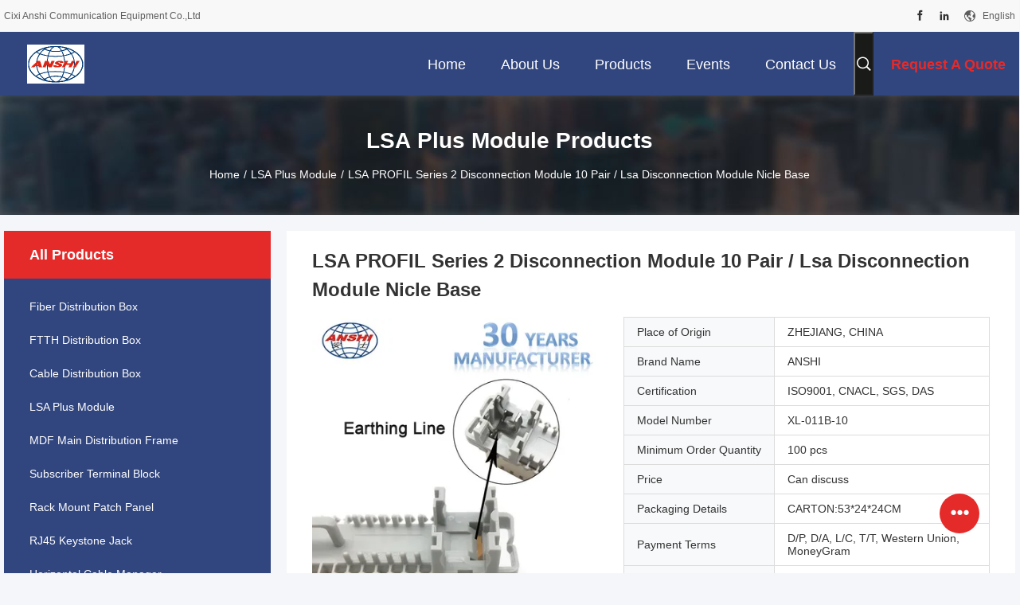

--- FILE ---
content_type: text/html
request_url: https://www.fiberdistributionbox.com/sale-11398159-lsa-profil-series-2-disconnection-module-10-pair-lsa-disconnection-module-nicle-base.html
body_size: 32327
content:

<!DOCTYPE html>
<html lang="en">
<head>
	<meta charset="utf-8">
	<meta http-equiv="X-UA-Compatible" content="IE=edge">
	<meta name="viewport" content="width=device-width, initial-scale=1.0">
    <title>LSA PROFIL Series 2 Disconnection Module 10 Pair / Lsa Disconnection Module Nicle Base</title>
	    <meta name="keywords" content="lsa disconnection module, krone disconnection module, LSA Plus Module" />
            <meta name="description" content="High quality LSA PROFIL Series 2 Disconnection Module 10 Pair / Lsa Disconnection Module Nicle Base from China, China's leading product market lsa disconnection module product, with strict quality control krone disconnection module factories, producing high quality krone disconnection module Products." />
    				<link rel='preload'
					  href=/photo/fiberdistributionbox/sitetpl/style/common.css?ver=1751536316 as='style'><link type='text/css' rel='stylesheet'
					  href=/photo/fiberdistributionbox/sitetpl/style/common.css?ver=1751536316 media='all'><meta property="og:title" content="LSA PROFIL Series 2 Disconnection Module 10 Pair / Lsa Disconnection Module Nicle Base" />
<meta property="og:description" content="High quality LSA PROFIL Series 2 Disconnection Module 10 Pair / Lsa Disconnection Module Nicle Base from China, China's leading product market lsa disconnection module product, with strict quality control krone disconnection module factories, producing high quality krone disconnection module Products." />
<meta property="og:type" content="product" />
<meta property="og:availability" content="instock" />
<meta property="og:site_name" content="Cixi Anshi Communication Equipment Co.,Ltd" />
<meta property="og:url" content="https://www.fiberdistributionbox.com/sale-11398159-lsa-profil-series-2-disconnection-module-10-pair-lsa-disconnection-module-nicle-base.html" />
<meta property="og:image" content="https://www.fiberdistributionbox.com/photo/ps21821625-lsa_profil_series_2_disconnection_module_10_pair_lsa_disconnection_module_nicle_base.jpg" />
<link rel="canonical" href="https://www.fiberdistributionbox.com/sale-11398159-lsa-profil-series-2-disconnection-module-10-pair-lsa-disconnection-module-nicle-base.html" />
<link rel="alternate" href="https://m.fiberdistributionbox.com/sale-11398159-lsa-profil-series-2-disconnection-module-10-pair-lsa-disconnection-module-nicle-base.html" media="only screen and (max-width: 640px)" />
<link rel="stylesheet" type="text/css" href="/js/guidefirstcommon.css" />
<style type="text/css">
/*<![CDATA[*/
.consent__cookie {position: fixed;top: 0;left: 0;width: 100%;height: 0%;z-index: 100000;}.consent__cookie_bg {position: fixed;top: 0;left: 0;width: 100%;height: 100%;background: #000;opacity: .6;display: none }.consent__cookie_rel {position: fixed;bottom:0;left: 0;width: 100%;background: #fff;display: -webkit-box;display: -ms-flexbox;display: flex;flex-wrap: wrap;padding: 24px 80px;-webkit-box-sizing: border-box;box-sizing: border-box;-webkit-box-pack: justify;-ms-flex-pack: justify;justify-content: space-between;-webkit-transition: all ease-in-out .3s;transition: all ease-in-out .3s }.consent__close {position: absolute;top: 20px;right: 20px;cursor: pointer }.consent__close svg {fill: #777 }.consent__close:hover svg {fill: #000 }.consent__cookie_box {flex: 1;word-break: break-word;}.consent__warm {color: #777;font-size: 16px;margin-bottom: 12px;line-height: 19px }.consent__title {color: #333;font-size: 20px;font-weight: 600;margin-bottom: 12px;line-height: 23px }.consent__itxt {color: #333;font-size: 14px;margin-bottom: 12px;display: -webkit-box;display: -ms-flexbox;display: flex;-webkit-box-align: center;-ms-flex-align: center;align-items: center }.consent__itxt i {display: -webkit-inline-box;display: -ms-inline-flexbox;display: inline-flex;width: 28px;height: 28px;border-radius: 50%;background: #e0f9e9;margin-right: 8px;-webkit-box-align: center;-ms-flex-align: center;align-items: center;-webkit-box-pack: center;-ms-flex-pack: center;justify-content: center }.consent__itxt svg {fill: #3ca860 }.consent__txt {color: #a6a6a6;font-size: 14px;margin-bottom: 8px;line-height: 17px }.consent__btns {display: -webkit-box;display: -ms-flexbox;display: flex;-webkit-box-orient: vertical;-webkit-box-direction: normal;-ms-flex-direction: column;flex-direction: column;-webkit-box-pack: center;-ms-flex-pack: center;justify-content: center;flex-shrink: 0;}.consent__btn {width: 280px;height: 40px;line-height: 40px;text-align: center;background: #3ca860;color: #fff;border-radius: 4px;margin: 8px 0;-webkit-box-sizing: border-box;box-sizing: border-box;cursor: pointer;font-size:14px}.consent__btn:hover {background: #00823b }.consent__btn.empty {color: #3ca860;border: 1px solid #3ca860;background: #fff }.consent__btn.empty:hover {background: #3ca860;color: #fff }.open .consent__cookie_bg {display: block }.open .consent__cookie_rel {bottom: 0 }@media (max-width: 760px) {.consent__btns {width: 100%;align-items: center;}.consent__cookie_rel {padding: 20px 24px }}.consent__cookie.open {display: block;}.consent__cookie {display: none;}
/*]]>*/
</style>
<style type="text/css">
/*<![CDATA[*/
@media only screen and (max-width:640px){.contact_now_dialog .content-wrap .desc{background-image:url(/images/cta_images/bg_s.png) !important}}.contact_now_dialog .content-wrap .content-wrap_header .cta-close{background-image:url(/images/cta_images/sprite.png) !important}.contact_now_dialog .content-wrap .desc{background-image:url(/images/cta_images/bg_l.png) !important}.contact_now_dialog .content-wrap .cta-btn i{background-image:url(/images/cta_images/sprite.png) !important}.contact_now_dialog .content-wrap .head-tip img{content:url(/images/cta_images/cta_contact_now.png) !important}.cusim{background-image:url(/images/imicon/im.svg) !important}.cuswa{background-image:url(/images/imicon/wa.png) !important}.cusall{background-image:url(/images/imicon/allchat.svg) !important}
/*]]>*/
</style>
<script type="text/javascript" src="/js/guidefirstcommon.js"></script>
<script type="text/javascript">
/*<![CDATA[*/
window.isvideotpl = 1;window.detailurl = '/sale-11398159-lsa-profil-series-2-disconnection-module-10-pair-lsa-disconnection-module-nicle-base.html';
var colorUrl = '';var isShowGuide = 2;var showGuideColor = 0;var im_appid = 10003;var im_msg="Good day, what product are you looking for?";

var cta_cid = 15318;var use_defaulProductInfo = 1;var cta_pid = 11398159;var test_company = 0;var webim_domain = '';var company_type = 0;var cta_equipment = 'pc'; var setcookie = 'setwebimCookie(22136,11398159,0)'; var whatsapplink = "https://wa.me/8618667824997?text=Hi%2C+I%27m+interested+in+LSA+PROFIL+Series+2+Disconnection+Module+10+Pair+%2F+Lsa+Disconnection+Module+Nicle+Base."; function insertMeta(){var str = '<meta name="mobile-web-app-capable" content="yes" /><meta name="viewport" content="width=device-width, initial-scale=1.0" />';document.head.insertAdjacentHTML('beforeend',str);} var element = document.querySelector('a.footer_webim_a[href="/webim/webim_tab.html"]');if (element) {element.parentNode.removeChild(element);}

var colorUrl = '';
var aisearch = 0;
var selfUrl = '';
window.playerReportUrl='/vod/view_count/report';
var query_string = ["Products","Detail"];
var g_tp = '';
var customtplcolor = 99704;
var str_chat = 'chat';
				var str_call_now = 'call now';
var str_chat_now = 'chat now';
var str_contact1 = 'Get Best Price';var str_chat_lang='english';var str_contact2 = 'Get Price';var str_contact2 = 'Best Price';var str_contact = 'contact';
window.predomainsub = "";
/*]]>*/
</script>
</head>
<body>
<script>
        window.okkiConfigs = window.okkiConfigs || [];
        function okkiAdd() { okkiConfigs.push(arguments); };
        okkiAdd("analytics", { siteId: "341517-14776", gId: "UA-276648190-28" });
      </script>
      <script async src="//tfile.xiaoman.cn/okki/analyze.js?id=341517-14776-UA-276648190-28"></script><img src="/logo.gif" style="display:none" alt="logo"/>
<a style="display: none!important;" title="Cixi Anshi Communication Equipment Co.,Ltd" class="float-inquiry" href="/contactnow.html" onclick='setinquiryCookie("{\"showproduct\":1,\"pid\":\"11398159\",\"name\":\"LSA PROFIL Series 2 Disconnection Module 10 Pair \\/ Lsa Disconnection Module Nicle Base\",\"source_url\":\"\\/sale-11398159-lsa-profil-series-2-disconnection-module-10-pair-lsa-disconnection-module-nicle-base.html\",\"picurl\":\"\\/photo\\/pd21821625-lsa_profil_series_2_disconnection_module_10_pair_lsa_disconnection_module_nicle_base.jpg\",\"propertyDetail\":[[\"Material\",\"ABS or PBT\"],[\"Contact\",\"Brass or  Phosphor Bronze\"],[\"Plating\",\"Nicle Base, sliver plate\"],[\"Specification\",\"Disconnection or Connection\"]],\"company_name\":null,\"picurl_c\":\"\\/photo\\/pc21821625-lsa_profil_series_2_disconnection_module_10_pair_lsa_disconnection_module_nicle_base.jpg\",\"price\":\"Can discuss\",\"username\":\"lulu\",\"viewTime\":\"Last Login : 10 hours 39 minutes ago\",\"subject\":\"Please send me more information on your LSA PROFIL Series 2 Disconnection Module 10 Pair \\/ Lsa Disconnection Module Nicle Base\",\"countrycode\":\"\"}");'></a>
<script>
var originProductInfo = '';
var originProductInfo = {"showproduct":1,"pid":"11398159","name":"LSA PROFIL Series 2 Disconnection Module 10 Pair \/ Lsa Disconnection Module Nicle Base","source_url":"\/sale-11398159-lsa-profil-series-2-disconnection-module-10-pair-lsa-disconnection-module-nicle-base.html","picurl":"\/photo\/pd21821625-lsa_profil_series_2_disconnection_module_10_pair_lsa_disconnection_module_nicle_base.jpg","propertyDetail":[["Material","ABS or PBT"],["Contact","Brass or  Phosphor Bronze"],["Plating","Nicle Base, sliver plate"],["Specification","Disconnection or Connection"]],"company_name":null,"picurl_c":"\/photo\/pc21821625-lsa_profil_series_2_disconnection_module_10_pair_lsa_disconnection_module_nicle_base.jpg","price":"Can discuss","username":"lulu","viewTime":"Last Login : 0 hours 39 minutes ago","subject":"Please send price on your LSA PROFIL Series 2 Disconnection Module 10 Pair \/ Lsa Disconnection Module Nicle Base","countrycode":""};
var save_url = "/contactsave.html";
var update_url = "/updateinquiry.html";
var productInfo = {};
var defaulProductInfo = {};
var myDate = new Date();
var curDate = myDate.getFullYear()+'-'+(parseInt(myDate.getMonth())+1)+'-'+myDate.getDate();
var message = '';
var default_pop = 1;
var leaveMessageDialog = document.getElementsByClassName('leave-message-dialog')[0]; // 获取弹层
var _$$ = function (dom) {
    return document.querySelectorAll(dom);
};
resInfo = originProductInfo;
resInfo['name'] = resInfo['name'] || '';
defaulProductInfo.pid = resInfo['pid'];
defaulProductInfo.productName = resInfo['name'] ?? '';
defaulProductInfo.productInfo = resInfo['propertyDetail'];
defaulProductInfo.productImg = resInfo['picurl_c'];
defaulProductInfo.subject = resInfo['subject'] ?? '';
defaulProductInfo.productImgAlt = resInfo['name'] ?? '';
var inquirypopup_tmp = 1;
var message = 'Dear,'+'\r\n'+"I am interested in"+' '+trim(resInfo['name'])+", could you send me more details such as type, size, MOQ, material, etc."+'\r\n'+"Thanks!"+'\r\n'+"Waiting for your reply.";
var message_1 = 'Dear,'+'\r\n'+"I am interested in"+' '+trim(resInfo['name'])+", could you send me more details such as type, size, MOQ, material, etc."+'\r\n'+"Thanks!"+'\r\n'+"Waiting for your reply.";
var message_2 = 'Hello,'+'\r\n'+"I am looking for"+' '+trim(resInfo['name'])+", please send me the price, specification and picture."+'\r\n'+"Your swift response will be highly appreciated."+'\r\n'+"Feel free to contact me for more information."+'\r\n'+"Thanks a lot.";
var message_3 = 'Hello,'+'\r\n'+trim(resInfo['name'])+' '+"meets my expectations."+'\r\n'+"Please give me the best price and some other product information."+'\r\n'+"Feel free to contact me via my mail."+'\r\n'+"Thanks a lot.";

var message_4 = 'Dear,'+'\r\n'+"What is the FOB price on your"+' '+trim(resInfo['name'])+'?'+'\r\n'+"Which is the nearest port name?"+'\r\n'+"Please reply me as soon as possible, it would be better to share further information."+'\r\n'+"Regards!";
var message_5 = 'Hi there,'+'\r\n'+"I am very interested in your"+' '+trim(resInfo['name'])+'.'+'\r\n'+"Please send me your product details."+'\r\n'+"Looking forward to your quick reply."+'\r\n'+"Feel free to contact me by mail."+'\r\n'+"Regards!";

var message_6 = 'Dear,'+'\r\n'+"Please provide us with information about your"+' '+trim(resInfo['name'])+", such as type, size, material, and of course the best price."+'\r\n'+"Looking forward to your quick reply."+'\r\n'+"Thank you!";
var message_7 = 'Dear,'+'\r\n'+"Can you supply"+' '+trim(resInfo['name'])+" for us?"+'\r\n'+"First we want a price list and some product details."+'\r\n'+"I hope to get reply asap and look forward to cooperation."+'\r\n'+"Thank you very much.";
var message_8 = 'hi,'+'\r\n'+"I am looking for"+' '+trim(resInfo['name'])+", please give me some more detailed product information."+'\r\n'+"I look forward to your reply."+'\r\n'+"Thank you!";
var message_9 = 'Hello,'+'\r\n'+"Your"+' '+trim(resInfo['name'])+" meets my requirements very well."+'\r\n'+"Please send me the price, specification, and similar model will be OK."+'\r\n'+"Feel free to chat with me."+'\r\n'+"Thanks!";
var message_10 = 'Dear,'+'\r\n'+"I want to know more about the details and quotation of"+' '+trim(resInfo['name'])+'.'+'\r\n'+"Feel free to contact me."+'\r\n'+"Regards!";

var r = getRandom(1,10);

defaulProductInfo.message = eval("message_"+r);
    defaulProductInfo.message = eval("message_"+r);
        var mytAjax = {

    post: function(url, data, fn) {
        var xhr = new XMLHttpRequest();
        xhr.open("POST", url, true);
        xhr.setRequestHeader("Content-Type", "application/x-www-form-urlencoded;charset=UTF-8");
        xhr.setRequestHeader("X-Requested-With", "XMLHttpRequest");
        xhr.setRequestHeader('Content-Type','text/plain;charset=UTF-8');
        xhr.onreadystatechange = function() {
            if(xhr.readyState == 4 && (xhr.status == 200 || xhr.status == 304)) {
                fn.call(this, xhr.responseText);
            }
        };
        xhr.send(data);
    },

    postform: function(url, data, fn) {
        var xhr = new XMLHttpRequest();
        xhr.open("POST", url, true);
        xhr.setRequestHeader("X-Requested-With", "XMLHttpRequest");
        xhr.onreadystatechange = function() {
            if(xhr.readyState == 4 && (xhr.status == 200 || xhr.status == 304)) {
                fn.call(this, xhr.responseText);
            }
        };
        xhr.send(data);
    }
};
/*window.onload = function(){
    leaveMessageDialog = document.getElementsByClassName('leave-message-dialog')[0];
    if (window.localStorage.recordDialogStatus=='undefined' || (window.localStorage.recordDialogStatus!='undefined' && window.localStorage.recordDialogStatus != curDate)) {
        setTimeout(function(){
            if(parseInt(inquirypopup_tmp%10) == 1){
                creatDialog(defaulProductInfo, 1);
            }
        }, 6000);
    }
};*/
function trim(str)
{
    str = str.replace(/(^\s*)/g,"");
    return str.replace(/(\s*$)/g,"");
};
function getRandom(m,n){
    var num = Math.floor(Math.random()*(m - n) + n);
    return num;
};
function strBtn(param) {

    var starattextarea = document.getElementById("textareamessage").value.length;
    var email = document.getElementById("startEmail").value;

    var default_tip = document.querySelectorAll(".watermark_container").length;
    if (20 < starattextarea && starattextarea < 3000) {
        if(default_tip>0){
            document.getElementById("textareamessage1").parentNode.parentNode.nextElementSibling.style.display = "none";
        }else{
            document.getElementById("textareamessage1").parentNode.nextElementSibling.style.display = "none";
        }

    } else {
        if(default_tip>0){
            document.getElementById("textareamessage1").parentNode.parentNode.nextElementSibling.style.display = "block";
        }else{
            document.getElementById("textareamessage1").parentNode.nextElementSibling.style.display = "block";
        }

        return;
    }

    // var re = /^([a-zA-Z0-9_-])+@([a-zA-Z0-9_-])+\.([a-zA-Z0-9_-])+/i;/*邮箱不区分大小写*/
    var re = /^[a-zA-Z0-9][\w-]*(\.?[\w-]+)*@[a-zA-Z0-9-]+(\.[a-zA-Z0-9]+)+$/i;
    if (!re.test(email)) {
        document.getElementById("startEmail").nextElementSibling.style.display = "block";
        return;
    } else {
        document.getElementById("startEmail").nextElementSibling.style.display = "none";
    }

    var subject = document.getElementById("pop_subject").value;
    var pid = document.getElementById("pop_pid").value;
    var message = document.getElementById("textareamessage").value;
    var sender_email = document.getElementById("startEmail").value;
    var tel = '';
    if (document.getElementById("tel0") != undefined && document.getElementById("tel0") != '')
        tel = document.getElementById("tel0").value;
    var form_serialize = '&tel='+tel;

    form_serialize = form_serialize.replace(/\+/g, "%2B");
    mytAjax.post(save_url,"pid="+pid+"&subject="+subject+"&email="+sender_email+"&message="+(message)+form_serialize,function(res){
        var mes = JSON.parse(res);
        if(mes.status == 200){
            var iid = mes.iid;
            document.getElementById("pop_iid").value = iid;
            document.getElementById("pop_uuid").value = mes.uuid;

            if(typeof gtag_report_conversion === "function"){
                gtag_report_conversion();//执行统计js代码
            }
            if(typeof fbq === "function"){
                fbq('track','Purchase');//执行统计js代码
            }
        }
    });
    for (var index = 0; index < document.querySelectorAll(".dialog-content-pql").length; index++) {
        document.querySelectorAll(".dialog-content-pql")[index].style.display = "none";
    };
    $('#idphonepql').val(tel);
    document.getElementById("dialog-content-pql-id").style.display = "block";
    ;
};
function twoBtnOk(param) {

    var selectgender = document.getElementById("Mr").innerHTML;
    var iid = document.getElementById("pop_iid").value;
    var sendername = document.getElementById("idnamepql").value;
    var senderphone = document.getElementById("idphonepql").value;
    var sendercname = document.getElementById("idcompanypql").value;
    var uuid = document.getElementById("pop_uuid").value;
    var gender = 2;
    if(selectgender == 'Mr.') gender = 0;
    if(selectgender == 'Mrs.') gender = 1;
    var pid = document.getElementById("pop_pid").value;
    var form_serialize = '';

        form_serialize = form_serialize.replace(/\+/g, "%2B");

    mytAjax.post(update_url,"iid="+iid+"&gender="+gender+"&uuid="+uuid+"&name="+(sendername)+"&tel="+(senderphone)+"&company="+(sendercname)+form_serialize,function(res){});

    for (var index = 0; index < document.querySelectorAll(".dialog-content-pql").length; index++) {
        document.querySelectorAll(".dialog-content-pql")[index].style.display = "none";
    };
    document.getElementById("dialog-content-pql-ok").style.display = "block";

};
function toCheckMust(name) {
    $('#'+name+'error').hide();
}
function handClidk(param) {
    var starattextarea = document.getElementById("textareamessage1").value.length;
    var email = document.getElementById("startEmail1").value;
    var default_tip = document.querySelectorAll(".watermark_container").length;
    if (20 < starattextarea && starattextarea < 3000) {
        if(default_tip>0){
            document.getElementById("textareamessage1").parentNode.parentNode.nextElementSibling.style.display = "none";
        }else{
            document.getElementById("textareamessage1").parentNode.nextElementSibling.style.display = "none";
        }

    } else {
        if(default_tip>0){
            document.getElementById("textareamessage1").parentNode.parentNode.nextElementSibling.style.display = "block";
        }else{
            document.getElementById("textareamessage1").parentNode.nextElementSibling.style.display = "block";
        }

        return;
    }

    // var re = /^([a-zA-Z0-9_-])+@([a-zA-Z0-9_-])+\.([a-zA-Z0-9_-])+/i;
    var re = /^[a-zA-Z0-9][\w-]*(\.?[\w-]+)*@[a-zA-Z0-9-]+(\.[a-zA-Z0-9]+)+$/i;
    if (!re.test(email)) {
        document.getElementById("startEmail1").nextElementSibling.style.display = "block";
        return;
    } else {
        document.getElementById("startEmail1").nextElementSibling.style.display = "none";
    }

    var subject = document.getElementById("pop_subject").value;
    var pid = document.getElementById("pop_pid").value;
    var message = document.getElementById("textareamessage1").value;
    var sender_email = document.getElementById("startEmail1").value;
    var form_serialize = tel = '';
    if (document.getElementById("tel1") != undefined && document.getElementById("tel1") != '')
        tel = document.getElementById("tel1").value;
        mytAjax.post(save_url,"email="+sender_email+"&tel="+tel+"&pid="+pid+"&message="+message+"&subject="+subject+form_serialize,function(res){

        var mes = JSON.parse(res);
        if(mes.status == 200){
            var iid = mes.iid;
            document.getElementById("pop_iid").value = iid;
            document.getElementById("pop_uuid").value = mes.uuid;
            if(typeof gtag_report_conversion === "function"){
                gtag_report_conversion();//执行统计js代码
            }
        }

    });
    for (var index = 0; index < document.querySelectorAll(".dialog-content-pql").length; index++) {
        document.querySelectorAll(".dialog-content-pql")[index].style.display = "none";
    };
    $('#idphonepql').val(tel);
    document.getElementById("dialog-content-pql-id").style.display = "block";

};
window.addEventListener('load', function () {
    $('.checkbox-wrap label').each(function(){
        if($(this).find('input').prop('checked')){
            $(this).addClass('on')
        }else {
            $(this).removeClass('on')
        }
    })
    $(document).on('click', '.checkbox-wrap label' , function(ev){
        if (ev.target.tagName.toUpperCase() != 'INPUT') {
            $(this).toggleClass('on')
        }
    })
})

function hand_video(pdata) {
    data = JSON.parse(pdata);
    productInfo.productName = data.productName;
    productInfo.productInfo = data.productInfo;
    productInfo.productImg = data.productImg;
    productInfo.subject = data.subject;

    var message = 'Dear,'+'\r\n'+"I am interested in"+' '+trim(data.productName)+", could you send me more details such as type, size, quantity, material, etc."+'\r\n'+"Thanks!"+'\r\n'+"Waiting for your reply.";

    var message = 'Dear,'+'\r\n'+"I am interested in"+' '+trim(data.productName)+", could you send me more details such as type, size, MOQ, material, etc."+'\r\n'+"Thanks!"+'\r\n'+"Waiting for your reply.";
    var message_1 = 'Dear,'+'\r\n'+"I am interested in"+' '+trim(data.productName)+", could you send me more details such as type, size, MOQ, material, etc."+'\r\n'+"Thanks!"+'\r\n'+"Waiting for your reply.";
    var message_2 = 'Hello,'+'\r\n'+"I am looking for"+' '+trim(data.productName)+", please send me the price, specification and picture."+'\r\n'+"Your swift response will be highly appreciated."+'\r\n'+"Feel free to contact me for more information."+'\r\n'+"Thanks a lot.";
    var message_3 = 'Hello,'+'\r\n'+trim(data.productName)+' '+"meets my expectations."+'\r\n'+"Please give me the best price and some other product information."+'\r\n'+"Feel free to contact me via my mail."+'\r\n'+"Thanks a lot.";

    var message_4 = 'Dear,'+'\r\n'+"What is the FOB price on your"+' '+trim(data.productName)+'?'+'\r\n'+"Which is the nearest port name?"+'\r\n'+"Please reply me as soon as possible, it would be better to share further information."+'\r\n'+"Regards!";
    var message_5 = 'Hi there,'+'\r\n'+"I am very interested in your"+' '+trim(data.productName)+'.'+'\r\n'+"Please send me your product details."+'\r\n'+"Looking forward to your quick reply."+'\r\n'+"Feel free to contact me by mail."+'\r\n'+"Regards!";

    var message_6 = 'Dear,'+'\r\n'+"Please provide us with information about your"+' '+trim(data.productName)+", such as type, size, material, and of course the best price."+'\r\n'+"Looking forward to your quick reply."+'\r\n'+"Thank you!";
    var message_7 = 'Dear,'+'\r\n'+"Can you supply"+' '+trim(data.productName)+" for us?"+'\r\n'+"First we want a price list and some product details."+'\r\n'+"I hope to get reply asap and look forward to cooperation."+'\r\n'+"Thank you very much.";
    var message_8 = 'hi,'+'\r\n'+"I am looking for"+' '+trim(data.productName)+", please give me some more detailed product information."+'\r\n'+"I look forward to your reply."+'\r\n'+"Thank you!";
    var message_9 = 'Hello,'+'\r\n'+"Your"+' '+trim(data.productName)+" meets my requirements very well."+'\r\n'+"Please send me the price, specification, and similar model will be OK."+'\r\n'+"Feel free to chat with me."+'\r\n'+"Thanks!";
    var message_10 = 'Dear,'+'\r\n'+"I want to know more about the details and quotation of"+' '+trim(data.productName)+'.'+'\r\n'+"Feel free to contact me."+'\r\n'+"Regards!";

    var r = getRandom(1,10);

    productInfo.message = eval("message_"+r);
            if(parseInt(inquirypopup_tmp/10) == 1){
        productInfo.message = "";
    }
    productInfo.pid = data.pid;
    creatDialog(productInfo, 2);
};

function handDialog(pdata) {
    data = JSON.parse(pdata);
    productInfo.productName = data.productName;
    productInfo.productInfo = data.productInfo;
    productInfo.productImg = data.productImg;
    productInfo.subject = data.subject;

    var message = 'Dear,'+'\r\n'+"I am interested in"+' '+trim(data.productName)+", could you send me more details such as type, size, quantity, material, etc."+'\r\n'+"Thanks!"+'\r\n'+"Waiting for your reply.";

    var message = 'Dear,'+'\r\n'+"I am interested in"+' '+trim(data.productName)+", could you send me more details such as type, size, MOQ, material, etc."+'\r\n'+"Thanks!"+'\r\n'+"Waiting for your reply.";
    var message_1 = 'Dear,'+'\r\n'+"I am interested in"+' '+trim(data.productName)+", could you send me more details such as type, size, MOQ, material, etc."+'\r\n'+"Thanks!"+'\r\n'+"Waiting for your reply.";
    var message_2 = 'Hello,'+'\r\n'+"I am looking for"+' '+trim(data.productName)+", please send me the price, specification and picture."+'\r\n'+"Your swift response will be highly appreciated."+'\r\n'+"Feel free to contact me for more information."+'\r\n'+"Thanks a lot.";
    var message_3 = 'Hello,'+'\r\n'+trim(data.productName)+' '+"meets my expectations."+'\r\n'+"Please give me the best price and some other product information."+'\r\n'+"Feel free to contact me via my mail."+'\r\n'+"Thanks a lot.";

    var message_4 = 'Dear,'+'\r\n'+"What is the FOB price on your"+' '+trim(data.productName)+'?'+'\r\n'+"Which is the nearest port name?"+'\r\n'+"Please reply me as soon as possible, it would be better to share further information."+'\r\n'+"Regards!";
    var message_5 = 'Hi there,'+'\r\n'+"I am very interested in your"+' '+trim(data.productName)+'.'+'\r\n'+"Please send me your product details."+'\r\n'+"Looking forward to your quick reply."+'\r\n'+"Feel free to contact me by mail."+'\r\n'+"Regards!";

    var message_6 = 'Dear,'+'\r\n'+"Please provide us with information about your"+' '+trim(data.productName)+", such as type, size, material, and of course the best price."+'\r\n'+"Looking forward to your quick reply."+'\r\n'+"Thank you!";
    var message_7 = 'Dear,'+'\r\n'+"Can you supply"+' '+trim(data.productName)+" for us?"+'\r\n'+"First we want a price list and some product details."+'\r\n'+"I hope to get reply asap and look forward to cooperation."+'\r\n'+"Thank you very much.";
    var message_8 = 'hi,'+'\r\n'+"I am looking for"+' '+trim(data.productName)+", please give me some more detailed product information."+'\r\n'+"I look forward to your reply."+'\r\n'+"Thank you!";
    var message_9 = 'Hello,'+'\r\n'+"Your"+' '+trim(data.productName)+" meets my requirements very well."+'\r\n'+"Please send me the price, specification, and similar model will be OK."+'\r\n'+"Feel free to chat with me."+'\r\n'+"Thanks!";
    var message_10 = 'Dear,'+'\r\n'+"I want to know more about the details and quotation of"+' '+trim(data.productName)+'.'+'\r\n'+"Feel free to contact me."+'\r\n'+"Regards!";

    var r = getRandom(1,10);
    productInfo.message = eval("message_"+r);
            if(parseInt(inquirypopup_tmp/10) == 1){
        productInfo.message = "";
    }
    productInfo.pid = data.pid;
    creatDialog(productInfo, 2);
};

function closepql(param) {

    leaveMessageDialog.style.display = 'none';
};

function closepql2(param) {

    for (var index = 0; index < document.querySelectorAll(".dialog-content-pql").length; index++) {
        document.querySelectorAll(".dialog-content-pql")[index].style.display = "none";
    };
    document.getElementById("dialog-content-pql-ok").style.display = "block";
};

function decodeHtmlEntities(str) {
    var tempElement = document.createElement('div');
    tempElement.innerHTML = str;
    return tempElement.textContent || tempElement.innerText || '';
}

function initProduct(productInfo,type){

    productInfo.productName = decodeHtmlEntities(productInfo.productName);
    productInfo.message = decodeHtmlEntities(productInfo.message);

    leaveMessageDialog = document.getElementsByClassName('leave-message-dialog')[0];
    leaveMessageDialog.style.display = "block";
    if(type == 3){
        var popinquiryemail = document.getElementById("popinquiryemail").value;
        _$$("#startEmail1")[0].value = popinquiryemail;
    }else{
        _$$("#startEmail1")[0].value = "";
    }
    _$$("#startEmail")[0].value = "";
    _$$("#idnamepql")[0].value = "";
    _$$("#idphonepql")[0].value = "";
    _$$("#idcompanypql")[0].value = "";

    _$$("#pop_pid")[0].value = productInfo.pid;
    _$$("#pop_subject")[0].value = productInfo.subject;
    
    if(parseInt(inquirypopup_tmp/10) == 1){
        productInfo.message = "";
    }

    _$$("#textareamessage1")[0].value = productInfo.message;
    _$$("#textareamessage")[0].value = productInfo.message;

    _$$("#dialog-content-pql-id .titlep")[0].innerHTML = productInfo.productName;
    _$$("#dialog-content-pql-id img")[0].setAttribute("src", productInfo.productImg);
    _$$("#dialog-content-pql-id img")[0].setAttribute("alt", productInfo.productImgAlt);

    _$$("#dialog-content-pql-id-hand img")[0].setAttribute("src", productInfo.productImg);
    _$$("#dialog-content-pql-id-hand img")[0].setAttribute("alt", productInfo.productImgAlt);
    _$$("#dialog-content-pql-id-hand .titlep")[0].innerHTML = productInfo.productName;

    if (productInfo.productInfo.length > 0) {
        var ul2, ul;
        ul = document.createElement("ul");
        for (var index = 0; index < productInfo.productInfo.length; index++) {
            var el = productInfo.productInfo[index];
            var li = document.createElement("li");
            var span1 = document.createElement("span");
            span1.innerHTML = el[0] + ":";
            var span2 = document.createElement("span");
            span2.innerHTML = el[1];
            li.appendChild(span1);
            li.appendChild(span2);
            ul.appendChild(li);

        }
        ul2 = ul.cloneNode(true);
        if (type === 1) {
            _$$("#dialog-content-pql-id .left")[0].replaceChild(ul, _$$("#dialog-content-pql-id .left ul")[0]);
        } else {
            _$$("#dialog-content-pql-id-hand .left")[0].replaceChild(ul2, _$$("#dialog-content-pql-id-hand .left ul")[0]);
            _$$("#dialog-content-pql-id .left")[0].replaceChild(ul, _$$("#dialog-content-pql-id .left ul")[0]);
        }
    };
    for (var index = 0; index < _$$("#dialog-content-pql-id .right ul li").length; index++) {
        _$$("#dialog-content-pql-id .right ul li")[index].addEventListener("click", function (params) {
            _$$("#dialog-content-pql-id .right #Mr")[0].innerHTML = this.innerHTML
        }, false)

    };

};
function closeInquiryCreateDialog() {
    document.getElementById("xuanpan_dialog_box_pql").style.display = "none";
};
function showInquiryCreateDialog() {
    document.getElementById("xuanpan_dialog_box_pql").style.display = "block";
};
function submitPopInquiry(){
    var message = document.getElementById("inquiry_message").value;
    var email = document.getElementById("inquiry_email").value;
    var subject = defaulProductInfo.subject;
    var pid = defaulProductInfo.pid;
    if (email === undefined) {
        showInquiryCreateDialog();
        document.getElementById("inquiry_email").style.border = "1px solid red";
        return false;
    };
    if (message === undefined) {
        showInquiryCreateDialog();
        document.getElementById("inquiry_message").style.border = "1px solid red";
        return false;
    };
    if (email.search(/^\w+((-\w+)|(\.\w+))*\@[A-Za-z0-9]+((\.|-)[A-Za-z0-9]+)*\.[A-Za-z0-9]+$/) == -1) {
        document.getElementById("inquiry_email").style.border= "1px solid red";
        showInquiryCreateDialog();
        return false;
    } else {
        document.getElementById("inquiry_email").style.border= "";
    };
    if (message.length < 20 || message.length >3000) {
        showInquiryCreateDialog();
        document.getElementById("inquiry_message").style.border = "1px solid red";
        return false;
    } else {
        document.getElementById("inquiry_message").style.border = "";
    };
    var tel = '';
    if (document.getElementById("tel") != undefined && document.getElementById("tel") != '')
        tel = document.getElementById("tel").value;

    mytAjax.post(save_url,"pid="+pid+"&subject="+subject+"&email="+email+"&message="+(message)+'&tel='+tel,function(res){
        var mes = JSON.parse(res);
        if(mes.status == 200){
            var iid = mes.iid;
            document.getElementById("pop_iid").value = iid;
            document.getElementById("pop_uuid").value = mes.uuid;

        }
    });
    initProduct(defaulProductInfo);
    for (var index = 0; index < document.querySelectorAll(".dialog-content-pql").length; index++) {
        document.querySelectorAll(".dialog-content-pql")[index].style.display = "none";
    };
    $('#idphonepql').val(tel);
    document.getElementById("dialog-content-pql-id").style.display = "block";

};

//带附件上传
function submitPopInquiryfile(email_id,message_id,check_sort,name_id,phone_id,company_id,attachments){

    if(typeof(check_sort) == 'undefined'){
        check_sort = 0;
    }
    var message = document.getElementById(message_id).value;
    var email = document.getElementById(email_id).value;
    var attachments = document.getElementById(attachments).value;
    if(typeof(name_id) !== 'undefined' && name_id != ""){
        var name  = document.getElementById(name_id).value;
    }
    if(typeof(phone_id) !== 'undefined' && phone_id != ""){
        var phone = document.getElementById(phone_id).value;
    }
    if(typeof(company_id) !== 'undefined' && company_id != ""){
        var company = document.getElementById(company_id).value;
    }
    var subject = defaulProductInfo.subject;
    var pid = defaulProductInfo.pid;

    if(check_sort == 0){
        if (email === undefined) {
            showInquiryCreateDialog();
            document.getElementById(email_id).style.border = "1px solid red";
            return false;
        };
        if (message === undefined) {
            showInquiryCreateDialog();
            document.getElementById(message_id).style.border = "1px solid red";
            return false;
        };

        if (email.search(/^\w+((-\w+)|(\.\w+))*\@[A-Za-z0-9]+((\.|-)[A-Za-z0-9]+)*\.[A-Za-z0-9]+$/) == -1) {
            document.getElementById(email_id).style.border= "1px solid red";
            showInquiryCreateDialog();
            return false;
        } else {
            document.getElementById(email_id).style.border= "";
        };
        if (message.length < 20 || message.length >3000) {
            showInquiryCreateDialog();
            document.getElementById(message_id).style.border = "1px solid red";
            return false;
        } else {
            document.getElementById(message_id).style.border = "";
        };
    }else{

        if (message === undefined) {
            showInquiryCreateDialog();
            document.getElementById(message_id).style.border = "1px solid red";
            return false;
        };

        if (email === undefined) {
            showInquiryCreateDialog();
            document.getElementById(email_id).style.border = "1px solid red";
            return false;
        };

        if (message.length < 20 || message.length >3000) {
            showInquiryCreateDialog();
            document.getElementById(message_id).style.border = "1px solid red";
            return false;
        } else {
            document.getElementById(message_id).style.border = "";
        };

        if (email.search(/^\w+((-\w+)|(\.\w+))*\@[A-Za-z0-9]+((\.|-)[A-Za-z0-9]+)*\.[A-Za-z0-9]+$/) == -1) {
            document.getElementById(email_id).style.border= "1px solid red";
            showInquiryCreateDialog();
            return false;
        } else {
            document.getElementById(email_id).style.border= "";
        };

    };

    mytAjax.post(save_url,"pid="+pid+"&subject="+subject+"&email="+email+"&message="+message+"&company="+company+"&attachments="+attachments,function(res){
        var mes = JSON.parse(res);
        if(mes.status == 200){
            var iid = mes.iid;
            document.getElementById("pop_iid").value = iid;
            document.getElementById("pop_uuid").value = mes.uuid;

            if(typeof gtag_report_conversion === "function"){
                gtag_report_conversion();//执行统计js代码
            }
            if(typeof fbq === "function"){
                fbq('track','Purchase');//执行统计js代码
            }
        }
    });
    initProduct(defaulProductInfo);

    if(name !== undefined && name != ""){
        _$$("#idnamepql")[0].value = name;
    }

    if(phone !== undefined && phone != ""){
        _$$("#idphonepql")[0].value = phone;
    }

    if(company !== undefined && company != ""){
        _$$("#idcompanypql")[0].value = company;
    }

    for (var index = 0; index < document.querySelectorAll(".dialog-content-pql").length; index++) {
        document.querySelectorAll(".dialog-content-pql")[index].style.display = "none";
    };
    document.getElementById("dialog-content-pql-id").style.display = "block";

};
function submitPopInquiryByParam(email_id,message_id,check_sort,name_id,phone_id,company_id){

    if(typeof(check_sort) == 'undefined'){
        check_sort = 0;
    }

    var senderphone = '';
    var message = document.getElementById(message_id).value;
    var email = document.getElementById(email_id).value;
    if(typeof(name_id) !== 'undefined' && name_id != ""){
        var name  = document.getElementById(name_id).value;
    }
    if(typeof(phone_id) !== 'undefined' && phone_id != ""){
        var phone = document.getElementById(phone_id).value;
        senderphone = phone;
    }
    if(typeof(company_id) !== 'undefined' && company_id != ""){
        var company = document.getElementById(company_id).value;
    }
    var subject = defaulProductInfo.subject;
    var pid = defaulProductInfo.pid;

    if(check_sort == 0){
        if (email === undefined) {
            showInquiryCreateDialog();
            document.getElementById(email_id).style.border = "1px solid red";
            return false;
        };
        if (message === undefined) {
            showInquiryCreateDialog();
            document.getElementById(message_id).style.border = "1px solid red";
            return false;
        };

        if (email.search(/^\w+((-\w+)|(\.\w+))*\@[A-Za-z0-9]+((\.|-)[A-Za-z0-9]+)*\.[A-Za-z0-9]+$/) == -1) {
            document.getElementById(email_id).style.border= "1px solid red";
            showInquiryCreateDialog();
            return false;
        } else {
            document.getElementById(email_id).style.border= "";
        };
        if (message.length < 20 || message.length >3000) {
            showInquiryCreateDialog();
            document.getElementById(message_id).style.border = "1px solid red";
            return false;
        } else {
            document.getElementById(message_id).style.border = "";
        };
    }else{

        if (message === undefined) {
            showInquiryCreateDialog();
            document.getElementById(message_id).style.border = "1px solid red";
            return false;
        };

        if (email === undefined) {
            showInquiryCreateDialog();
            document.getElementById(email_id).style.border = "1px solid red";
            return false;
        };

        if (message.length < 20 || message.length >3000) {
            showInquiryCreateDialog();
            document.getElementById(message_id).style.border = "1px solid red";
            return false;
        } else {
            document.getElementById(message_id).style.border = "";
        };

        if (email.search(/^\w+((-\w+)|(\.\w+))*\@[A-Za-z0-9]+((\.|-)[A-Za-z0-9]+)*\.[A-Za-z0-9]+$/) == -1) {
            document.getElementById(email_id).style.border= "1px solid red";
            showInquiryCreateDialog();
            return false;
        } else {
            document.getElementById(email_id).style.border= "";
        };

    };

    var productsku = "";
    if($("#product_sku").length > 0){
        productsku = $("#product_sku").html();
    }

    mytAjax.post(save_url,"tel="+senderphone+"&pid="+pid+"&subject="+subject+"&email="+email+"&message="+message+"&messagesku="+encodeURI(productsku),function(res){
        var mes = JSON.parse(res);
        if(mes.status == 200){
            var iid = mes.iid;
            document.getElementById("pop_iid").value = iid;
            document.getElementById("pop_uuid").value = mes.uuid;

            if(typeof gtag_report_conversion === "function"){
                gtag_report_conversion();//执行统计js代码
            }
            if(typeof fbq === "function"){
                fbq('track','Purchase');//执行统计js代码
            }
        }
    });
    initProduct(defaulProductInfo);

    if(name !== undefined && name != ""){
        _$$("#idnamepql")[0].value = name;
    }

    if(phone !== undefined && phone != ""){
        _$$("#idphonepql")[0].value = phone;
    }

    if(company !== undefined && company != ""){
        _$$("#idcompanypql")[0].value = company;
    }

    for (var index = 0; index < document.querySelectorAll(".dialog-content-pql").length; index++) {
        document.querySelectorAll(".dialog-content-pql")[index].style.display = "none";

    };
    document.getElementById("dialog-content-pql-id").style.display = "block";

};

function creat_videoDialog(productInfo, type) {

    if(type == 1){
        if(default_pop != 1){
            return false;
        }
        window.localStorage.recordDialogStatus = curDate;
    }else{
        default_pop = 0;
    }
    initProduct(productInfo, type);
    if (type === 1) {
        // 自动弹出
        for (var index = 0; index < document.querySelectorAll(".dialog-content-pql").length; index++) {

            document.querySelectorAll(".dialog-content-pql")[index].style.display = "none";
        };
        document.getElementById("dialog-content-pql").style.display = "block";
    } else {
        // 手动弹出
        for (var index = 0; index < document.querySelectorAll(".dialog-content-pql").length; index++) {
            document.querySelectorAll(".dialog-content-pql")[index].style.display = "none";
        };
        document.getElementById("dialog-content-pql-id-hand").style.display = "block";
    }
}

function creatDialog(productInfo, type) {

    if(type == 1){
        if(default_pop != 1){
            return false;
        }
        window.localStorage.recordDialogStatus = curDate;
    }else{
        default_pop = 0;
    }
    initProduct(productInfo, type);
    if (type === 1) {
        // 自动弹出
        for (var index = 0; index < document.querySelectorAll(".dialog-content-pql").length; index++) {

            document.querySelectorAll(".dialog-content-pql")[index].style.display = "none";
        };
        document.getElementById("dialog-content-pql").style.display = "block";
    } else {
        // 手动弹出
        for (var index = 0; index < document.querySelectorAll(".dialog-content-pql").length; index++) {
            document.querySelectorAll(".dialog-content-pql")[index].style.display = "none";
        };
        document.getElementById("dialog-content-pql-id-hand").style.display = "block";
    }
}

//带邮箱信息打开询盘框 emailtype=1表示带入邮箱
function openDialog(emailtype){
    var type = 2;//不带入邮箱，手动弹出
    if(emailtype == 1){
        var popinquiryemail = document.getElementById("popinquiryemail").value;
        // var re = /^([a-zA-Z0-9_-])+@([a-zA-Z0-9_-])+\.([a-zA-Z0-9_-])+/i;
        var re = /^[a-zA-Z0-9][\w-]*(\.?[\w-]+)*@[a-zA-Z0-9-]+(\.[a-zA-Z0-9]+)+$/i;
        if (!re.test(popinquiryemail)) {
            //前端提示样式;
            showInquiryCreateDialog();
            document.getElementById("popinquiryemail").style.border = "1px solid red";
            return false;
        } else {
            //前端提示样式;
        }
        var type = 3;
    }
    creatDialog(defaulProductInfo,type);
}

//上传附件
function inquiryUploadFile(){
    var fileObj = document.querySelector("#fileId").files[0];
    //构建表单数据
    var formData = new FormData();
    var filesize = fileObj.size;
    if(filesize > 10485760 || filesize == 0) {
        document.getElementById("filetips").style.display = "block";
        return false;
    }else {
        document.getElementById("filetips").style.display = "none";
    }
    formData.append('popinquiryfile', fileObj);
    document.getElementById("quotefileform").reset();
    var save_url = "/inquiryuploadfile.html";
    mytAjax.postform(save_url,formData,function(res){
        var mes = JSON.parse(res);
        if(mes.status == 200){
            document.getElementById("uploader-file-info").innerHTML = document.getElementById("uploader-file-info").innerHTML + "<span class=op>"+mes.attfile.name+"<a class=delatt id=att"+mes.attfile.id+" onclick=delatt("+mes.attfile.id+");>Delete</a></span>";
            var nowattachs = document.getElementById("attachments").value;
            if( nowattachs !== ""){
                var attachs = JSON.parse(nowattachs);
                attachs[mes.attfile.id] = mes.attfile;
            }else{
                var attachs = {};
                attachs[mes.attfile.id] = mes.attfile;
            }
            document.getElementById("attachments").value = JSON.stringify(attachs);
        }
    });
}
//附件删除
function delatt(attid)
{
    var nowattachs = document.getElementById("attachments").value;
    if( nowattachs !== ""){
        var attachs = JSON.parse(nowattachs);
        if(attachs[attid] == ""){
            return false;
        }
        var formData = new FormData();
        var delfile = attachs[attid]['filename'];
        var save_url = "/inquirydelfile.html";
        if(delfile != "") {
            formData.append('delfile', delfile);
            mytAjax.postform(save_url, formData, function (res) {
                if(res !== "") {
                    var mes = JSON.parse(res);
                    if (mes.status == 200) {
                        delete attachs[attid];
                        document.getElementById("attachments").value = JSON.stringify(attachs);
                        var s = document.getElementById("att"+attid);
                        s.parentNode.remove();
                    }
                }
            });
        }
    }else{
        return false;
    }
}

</script>
<div class="leave-message-dialog" style="display: none">
<style>
    .leave-message-dialog .close:before, .leave-message-dialog .close:after{
        content:initial;
    }
</style>
<div class="dialog-content-pql" id="dialog-content-pql" style="display: none">
    <span class="close" onclick="closepql()"><img src="/images/close.png" alt="close"></span>
    <div class="title">
        <p class="firstp-pql">Leave a Message</p>
        <p class="lastp-pql">We will call you back soon!</p>
    </div>
    <div class="form">
        <div class="textarea">
            <textarea style='font-family: robot;'  name="" id="textareamessage" cols="30" rows="10" style="margin-bottom:14px;width:100%"
                placeholder="Please enter your inquiry details."></textarea>
        </div>
        <p class="error-pql"> <span class="icon-pql"><img src="/images/error.png" alt="Cixi Anshi Communication Equipment Co.,Ltd"></span> Your message must be between 20-3,000 characters!</p>
        <input id="startEmail" type="text" placeholder="Enter your E-mail" onkeydown="if(event.keyCode === 13){ strBtn();}">
        <p class="error-pql"><span class="icon-pql"><img src="/images/error.png" alt="Cixi Anshi Communication Equipment Co.,Ltd"></span> Please check your E-mail! </p>
                <div class="operations">
            <div class='btn' id="submitStart" type="submit" onclick="strBtn()">SUBMIT</div>
        </div>
            </div>
</div>
<div class="dialog-content-pql dialog-content-pql-id" id="dialog-content-pql-id" style="display:none">
            <p class="title">More information facilitates better communication.</p>
        <span class="close" onclick="closepql2()"><svg t="1648434466530" class="icon" viewBox="0 0 1024 1024" version="1.1" xmlns="http://www.w3.org/2000/svg" p-id="2198" width="16" height="16"><path d="M576 512l277.333333 277.333333-64 64-277.333333-277.333333L234.666667 853.333333 170.666667 789.333333l277.333333-277.333333L170.666667 234.666667 234.666667 170.666667l277.333333 277.333333L789.333333 170.666667 853.333333 234.666667 576 512z" fill="#444444" p-id="2199"></path></svg></span>
    <div class="left">
        <div class="img"><img></div>
        <p class="titlep"></p>
        <ul> </ul>
    </div>
    <div class="right">
                <div style="position: relative;">
            <div class="mr"> <span id="Mr">Mr</span>
                <ul>
                    <li>Mr</li>
                    <li>Mrs</li>
                </ul>
            </div>
            <input style="text-indent: 80px;" type="text" id="idnamepql" placeholder="Input your name">
        </div>
        <input type="text"  id="idphonepql"  placeholder="Phone Number">
        <input type="text" id="idcompanypql"  placeholder="Company" onkeydown="if(event.keyCode === 13){ twoBtnOk();}">
                <div class="btn form_new" id="twoBtnOk" onclick="twoBtnOk()">OK</div>
    </div>
</div>

<div class="dialog-content-pql dialog-content-pql-ok" id="dialog-content-pql-ok" style="display:none">
            <p class="title">Submitted successfully!</p>
        <span class="close" onclick="closepql()"><svg t="1648434466530" class="icon" viewBox="0 0 1024 1024" version="1.1" xmlns="http://www.w3.org/2000/svg" p-id="2198" width="16" height="16"><path d="M576 512l277.333333 277.333333-64 64-277.333333-277.333333L234.666667 853.333333 170.666667 789.333333l277.333333-277.333333L170.666667 234.666667 234.666667 170.666667l277.333333 277.333333L789.333333 170.666667 853.333333 234.666667 576 512z" fill="#444444" p-id="2199"></path></svg></span>
    <div class="duihaook"></div>
        <p class="p1" style="text-align: center; font-size: 18px; margin-top: 14px;">We will call you back soon!</p>
    <div class="btn" onclick="closepql()" id="endOk" style="margin: 0 auto;margin-top: 50px;">OK</div>
</div>
<div class="dialog-content-pql dialog-content-pql-id dialog-content-pql-id-hand" id="dialog-content-pql-id-hand"
    style="display:none">
     <input type="hidden" name="pop_pid" id="pop_pid" value="0">
     <input type="hidden" name="pop_subject" id="pop_subject" value="">
     <input type="hidden" name="pop_iid" id="pop_iid" value="0">
     <input type="hidden" name="pop_uuid" id="pop_uuid" value="0">
            <div class="title">
            <p class="firstp-pql">Leave a Message</p>
            <p class="lastp-pql">We will call you back soon!</p>
        </div>
        <span class="close" onclick="closepql()"><svg t="1648434466530" class="icon" viewBox="0 0 1024 1024" version="1.1" xmlns="http://www.w3.org/2000/svg" p-id="2198" width="16" height="16"><path d="M576 512l277.333333 277.333333-64 64-277.333333-277.333333L234.666667 853.333333 170.666667 789.333333l277.333333-277.333333L170.666667 234.666667 234.666667 170.666667l277.333333 277.333333L789.333333 170.666667 853.333333 234.666667 576 512z" fill="#444444" p-id="2199"></path></svg></span>
    <div class="left">
        <div class="img"><img></div>
        <p class="titlep"></p>
        <ul> </ul>
    </div>
    <div class="right" style="float:right">
                <div class="form">
            <div class="textarea">
                <textarea style='font-family: robot;' name="message" id="textareamessage1" cols="30" rows="10"
                    placeholder="Please enter your inquiry details."></textarea>
            </div>
            <p class="error-pql"> <span class="icon-pql"><img src="/images/error.png" alt="Cixi Anshi Communication Equipment Co.,Ltd"></span> Your message must be between 20-3,000 characters!</p>

                            <input style="display:none" id="tel1" name="tel" type="text" oninput="value=value.replace(/[^0-9_+-]/g,'');" placeholder="Phone Number">
                        <input id='startEmail1' name='email' data-type='1' type='text'
                   placeholder="Enter your E-mail"
                   onkeydown='if(event.keyCode === 13){ handClidk();}'>
            
            <p class='error-pql'><span class='icon-pql'>
                    <img src="/images/error.png" alt="Cixi Anshi Communication Equipment Co.,Ltd"></span> Please check your E-mail!            </p>

            <div class="operations">
                <div class='btn' id="submitStart1" type="submit" onclick="handClidk()">SUBMIT</div>
            </div>
        </div>
    </div>
</div>
</div>
<div id="xuanpan_dialog_box_pql" class="xuanpan_dialog_box_pql"
    style="display:none;background:rgba(0,0,0,.6);width:100%;height:100%;position: fixed;top:0;left:0;z-index: 999999;">
    <div class="box_pql"
      style="width:526px;height:206px;background:rgba(255,255,255,1);opacity:1;border-radius:4px;position: absolute;left: 50%;top: 50%;transform: translate(-50%,-50%);">
      <div onclick="closeInquiryCreateDialog()" class="close close_create_dialog"
        style="cursor: pointer;height:42px;width:40px;float:right;padding-top: 16px;"><span
          style="display: inline-block;width: 25px;height: 2px;background: rgb(114, 114, 114);transform: rotate(45deg); "><span
            style="display: block;width: 25px;height: 2px;background: rgb(114, 114, 114);transform: rotate(-90deg); "></span></span>
      </div>
      <div
        style="height: 72px; overflow: hidden; text-overflow: ellipsis; display:-webkit-box;-ebkit-line-clamp: 3;-ebkit-box-orient: vertical; margin-top: 58px; padding: 0 84px; font-size: 18px; color: rgba(51, 51, 51, 1); text-align: center; ">
        Please leave your correct email and detailed requirements (20-3,000 characters).</div>
      <div onclick="closeInquiryCreateDialog()" class="close_create_dialog"
        style="width: 139px; height: 36px; background: rgba(253, 119, 34, 1); border-radius: 4px; margin: 16px auto; color: rgba(255, 255, 255, 1); font-size: 18px; line-height: 36px; text-align: center;">
        OK</div>
    </div>
</div>
<style type="text/css">.vr-asidebox {position: fixed; bottom: 290px; left: 16px; width: 160px; height: 90px; background: #eee; overflow: hidden; border: 4px solid rgba(4, 120, 237, 0.24); box-shadow: 0px 8px 16px rgba(0, 0, 0, 0.08); border-radius: 8px; display: none; z-index: 1000; } .vr-small {position: fixed; bottom: 290px; left: 16px; width: 72px; height: 90px; background: url(/images/ctm_icon_vr.png) no-repeat center; background-size: 69.5px; overflow: hidden; display: none; cursor: pointer; z-index: 1000; display: block; text-decoration: none; } .vr-group {position: relative; } .vr-animate {width: 160px; height: 90px; background: #eee; position: relative; } .js-marquee {/*margin-right: 0!important;*/ } .vr-link {position: absolute; top: 0; left: 0; width: 100%; height: 100%; display: none; } .vr-mask {position: absolute; top: 0px; left: 0px; width: 100%; height: 100%; display: block; background: #000; opacity: 0.4; } .vr-jump {position: absolute; top: 0px; left: 0px; width: 100%; height: 100%; display: block; background: url(/images/ctm_icon_see.png) no-repeat center center; background-size: 34px; font-size: 0; } .vr-close {position: absolute; top: 50%; right: 0px; width: 16px; height: 20px; display: block; transform: translate(0, -50%); background: rgba(255, 255, 255, 0.6); border-radius: 4px 0px 0px 4px; cursor: pointer; } .vr-close i {position: absolute; top: 0px; left: 0px; width: 100%; height: 100%; display: block; background: url(/images/ctm_icon_left.png) no-repeat center center; background-size: 16px; } .vr-group:hover .vr-link {display: block; } .vr-logo {position: absolute; top: 4px; left: 4px; width: 50px; height: 14px; background: url(/images/ctm_icon_vrshow.png) no-repeat; background-size: 48px; }
</style>

<style>
    .header_99704_101V2 .navigation li>a {
        display: block;
        color: #fff;
        font-size: 18px;
        height: 80px;
        line-height: 80px;
        position: relative;
        overflow: hidden;
        text-transform: capitalize;
    }
    .header_99704_101V2 .navigation li .sub-menu {
        position: absolute;
        min-width: 150px;
        left: 50%;
        top: 100%;
        z-index: 999;
        background-color: #fff;
        text-align: center;
        -webkit-transform: translateX(-50%);
        -moz-transform: translateX(-50%);
        -ms-transform: translateX(-50%);
        -o-transform: translateX(-50%);
        transform: translateX(-50%);
        display: none
    }
    .header_99704_101V2 .header-main .wrap-rule {
        position: relative;
        padding-left: 130px;
        height: 80px;
        overflow: unset;
    }
        .header_99704_101V2 .language-list li{
        display: flex;
        align-items: center;
        padding: 0px 10px;
    }
 .header_99704_101V2 .language-list li div:hover,
 .header_99704_101V2 .language-list li a:hover
{
    background-color: #F8EFEF;
    }
     .header_99704_101V2 .language-list li  div{
        display: block;
        height: 32px;
        line-height: 32px;
        font-size: 14px;
        padding: 0 13px;
        text-overflow: ellipsis;
        white-space: nowrap;
        overflow: hidden;
        -webkit-transition: background-color .2s ease;
        -moz-transition: background-color .2s ease;
        -o-transition: background-color .2s ease;
        -ms-transition: background-color .2s ease;
        transition: background-color .2s ease;
        color:#333;
    }
    .header_99704_101V2 .search{
        display: flex;
    }
    .header_99704_101V2 .search-open{
        background-color: #1a1a19;
    }
    .header_99704_101V2 .language-list li::before{
        background:none
    }
</style>
<div class="header_99704_101V2">
        <div class="header-top">
            <div class="wrap-rule fn-clear">
                <div class="float-left">                   Cixi Anshi Communication Equipment Co.,Ltd</div>
                <div class="float-right">
                                        <a href="https://www.facebook.com/distributionboxes/" class="iconfont icon-facebook1" title="Cixi Anshi Communication Equipment Co.,Ltd Facebook" target="_blank" rel="nofollow"></a>
                                                                                 <a href="https://www.linkedin.com/in/lulu-cen-961822118/" class="iconfont icon-linkedinFlashnews" title="Cixi Anshi Communication Equipment Co.,Ltd LinkedIn" target="_blank" rel="nofollow"></a>
                                                            <div class="language">
                        <div class="current-lang">
                            <i class="iconfont icon-language"></i>
                            <span>English</span>
                        </div>
                        <div class="language-list">
                            <ul class="nicescroll">
                                                                 <li class="en  ">
                                <img src="[data-uri]" alt="" style="width: 16px; height: 12px; margin-right: 8px; border: 1px solid #ccc;">
                                                                <a class="language-select__link" title="English" href="https://www.fiberdistributionbox.com/sale-11398159-lsa-profil-series-2-disconnection-module-10-pair-lsa-disconnection-module-nicle-base.html">English</a>                                </li>
                                                            <li class="fr  ">
                                <img src="[data-uri]" alt="" style="width: 16px; height: 12px; margin-right: 8px; border: 1px solid #ccc;">
                                                                <a class="language-select__link" title="Français" href="https://french.fiberdistributionbox.com/sale-11398159-lsa-profil-series-2-disconnection-module-10-pair-lsa-disconnection-module-nicle-base.html">Français</a>                                </li>
                                                            <li class="de  ">
                                <img src="[data-uri]" alt="" style="width: 16px; height: 12px; margin-right: 8px; border: 1px solid #ccc;">
                                                                <a class="language-select__link" title="Deutsch" href="https://german.fiberdistributionbox.com/sale-11398159-lsa-profil-series-2-disconnection-module-10-pair-lsa-disconnection-module-nicle-base.html">Deutsch</a>                                </li>
                                                            <li class="it  ">
                                <img src="[data-uri]" alt="" style="width: 16px; height: 12px; margin-right: 8px; border: 1px solid #ccc;">
                                                                <a class="language-select__link" title="Italiano" href="https://italian.fiberdistributionbox.com/sale-11398159-lsa-profil-series-2-disconnection-module-10-pair-lsa-disconnection-module-nicle-base.html">Italiano</a>                                </li>
                                                            <li class="ru  ">
                                <img src="[data-uri]" alt="" style="width: 16px; height: 12px; margin-right: 8px; border: 1px solid #ccc;">
                                                                <a class="language-select__link" title="Русский" href="https://russian.fiberdistributionbox.com/sale-11398159-lsa-profil-series-2-disconnection-module-10-pair-lsa-disconnection-module-nicle-base.html">Русский</a>                                </li>
                                                            <li class="es  ">
                                <img src="[data-uri]" alt="" style="width: 16px; height: 12px; margin-right: 8px; border: 1px solid #ccc;">
                                                                <a class="language-select__link" title="Español" href="https://spanish.fiberdistributionbox.com/sale-11398159-lsa-profil-series-2-disconnection-module-10-pair-lsa-disconnection-module-nicle-base.html">Español</a>                                </li>
                                                            <li class="pt  ">
                                <img src="[data-uri]" alt="" style="width: 16px; height: 12px; margin-right: 8px; border: 1px solid #ccc;">
                                                                <a class="language-select__link" title="Português" href="https://portuguese.fiberdistributionbox.com/sale-11398159-lsa-profil-series-2-disconnection-module-10-pair-lsa-disconnection-module-nicle-base.html">Português</a>                                </li>
                                                            <li class="nl  ">
                                <img src="[data-uri]" alt="" style="width: 16px; height: 12px; margin-right: 8px; border: 1px solid #ccc;">
                                                                <a class="language-select__link" title="Nederlandse" href="https://dutch.fiberdistributionbox.com/sale-11398159-lsa-profil-series-2-disconnection-module-10-pair-lsa-disconnection-module-nicle-base.html">Nederlandse</a>                                </li>
                                                            <li class="el  ">
                                <img src="[data-uri]" alt="" style="width: 16px; height: 12px; margin-right: 8px; border: 1px solid #ccc;">
                                                                <a class="language-select__link" title="ελληνικά" href="https://greek.fiberdistributionbox.com/sale-11398159-lsa-profil-series-2-disconnection-module-10-pair-lsa-disconnection-module-nicle-base.html">ελληνικά</a>                                </li>
                                                            <li class="ja  ">
                                <img src="[data-uri]" alt="" style="width: 16px; height: 12px; margin-right: 8px; border: 1px solid #ccc;">
                                                                <a class="language-select__link" title="日本語" href="https://japanese.fiberdistributionbox.com/sale-11398159-lsa-profil-series-2-disconnection-module-10-pair-lsa-disconnection-module-nicle-base.html">日本語</a>                                </li>
                                                            <li class="ko  ">
                                <img src="[data-uri]" alt="" style="width: 16px; height: 12px; margin-right: 8px; border: 1px solid #ccc;">
                                                                <a class="language-select__link" title="한국" href="https://korean.fiberdistributionbox.com/sale-11398159-lsa-profil-series-2-disconnection-module-10-pair-lsa-disconnection-module-nicle-base.html">한국</a>                                </li>
                                                            <li class="ar  ">
                                <img src="[data-uri]" alt="" style="width: 16px; height: 12px; margin-right: 8px; border: 1px solid #ccc;">
                                                                <a class="language-select__link" title="العربية" href="https://arabic.fiberdistributionbox.com/sale-11398159-lsa-profil-series-2-disconnection-module-10-pair-lsa-disconnection-module-nicle-base.html">العربية</a>                                </li>
                                                            <li class="hi  ">
                                <img src="[data-uri]" alt="" style="width: 16px; height: 12px; margin-right: 8px; border: 1px solid #ccc;">
                                                                <a class="language-select__link" title="हिन्दी" href="https://hindi.fiberdistributionbox.com/sale-11398159-lsa-profil-series-2-disconnection-module-10-pair-lsa-disconnection-module-nicle-base.html">हिन्दी</a>                                </li>
                                                            <li class="tr  ">
                                <img src="[data-uri]" alt="" style="width: 16px; height: 12px; margin-right: 8px; border: 1px solid #ccc;">
                                                                <a class="language-select__link" title="Türkçe" href="https://turkish.fiberdistributionbox.com/sale-11398159-lsa-profil-series-2-disconnection-module-10-pair-lsa-disconnection-module-nicle-base.html">Türkçe</a>                                </li>
                                                            <li class="id  ">
                                <img src="[data-uri]" alt="" style="width: 16px; height: 12px; margin-right: 8px; border: 1px solid #ccc;">
                                                                <a class="language-select__link" title="Indonesia" href="https://indonesian.fiberdistributionbox.com/sale-11398159-lsa-profil-series-2-disconnection-module-10-pair-lsa-disconnection-module-nicle-base.html">Indonesia</a>                                </li>
                                                            <li class="vi  ">
                                <img src="[data-uri]" alt="" style="width: 16px; height: 12px; margin-right: 8px; border: 1px solid #ccc;">
                                                                <a class="language-select__link" title="Tiếng Việt" href="https://vietnamese.fiberdistributionbox.com/sale-11398159-lsa-profil-series-2-disconnection-module-10-pair-lsa-disconnection-module-nicle-base.html">Tiếng Việt</a>                                </li>
                                                            <li class="th  ">
                                <img src="[data-uri]" alt="" style="width: 16px; height: 12px; margin-right: 8px; border: 1px solid #ccc;">
                                                                <a class="language-select__link" title="ไทย" href="https://thai.fiberdistributionbox.com/sale-11398159-lsa-profil-series-2-disconnection-module-10-pair-lsa-disconnection-module-nicle-base.html">ไทย</a>                                </li>
                                                            <li class="bn  ">
                                <img src="[data-uri]" alt="" style="width: 16px; height: 12px; margin-right: 8px; border: 1px solid #ccc;">
                                                                <a class="language-select__link" title="বাংলা" href="https://bengali.fiberdistributionbox.com/sale-11398159-lsa-profil-series-2-disconnection-module-10-pair-lsa-disconnection-module-nicle-base.html">বাংলা</a>                                </li>
                                                            <li class="fa  ">
                                <img src="[data-uri]" alt="" style="width: 16px; height: 12px; margin-right: 8px; border: 1px solid #ccc;">
                                                                <a class="language-select__link" title="فارسی" href="https://persian.fiberdistributionbox.com/sale-11398159-lsa-profil-series-2-disconnection-module-10-pair-lsa-disconnection-module-nicle-base.html">فارسی</a>                                </li>
                                                            <li class="pl  ">
                                <img src="[data-uri]" alt="" style="width: 16px; height: 12px; margin-right: 8px; border: 1px solid #ccc;">
                                                                <a class="language-select__link" title="Polski" href="https://polish.fiberdistributionbox.com/sale-11398159-lsa-profil-series-2-disconnection-module-10-pair-lsa-disconnection-module-nicle-base.html">Polski</a>                                </li>
                                                        </ul>
                        </div>
                    </div>
                </div>
            </div>
        </div>
        <div class="header-main">
            <div class="wrap-rule">
                <div class="logo image-all">
                   <a title="Cixi Anshi Communication Equipment Co.,Ltd" href="//www.fiberdistributionbox.com"><img onerror="$(this).parent().hide();" src="/logo.gif" alt="Cixi Anshi Communication Equipment Co.,Ltd" /></a>
                                                        </div>
                <div class="navigation">
                    <ul class="fn-clear">
                        <li>
                             <a title="Home" href="/"><span>Home</span></a>                        </li>
                                                <li class="has-second">
                            <a title="About Us" href="/aboutus.html"><span>About Us</span></a>                            <div class="sub-menu">
                                <a title="About Us" href="/aboutus.html">company profile</a>                                                               <a title="Factory Tour" href="/factory.html">Factory Tour</a>                                                               <a title="Quality Control" href="/quality.html">Quality Control</a>                            </div>
                        </li>
                                                <li class="has-second products-menu">
                                                       <a title="Products" href="/products.html"><span>Products</span></a>                                                        <div class="sub-menu">
                                                                             <div class="list1">
                                         <a title="China Fiber Distribution Box Manufacturers" href="/supplier-175673-fiber-distribution-box">Fiber Distribution Box</a>                                                                                    </div>
                                                                         <div class="list1">
                                         <a title="China FTTH Distribution Box Manufacturers" href="/supplier-182028-ftth-distribution-box">FTTH Distribution Box</a>                                                                                    </div>
                                                                         <div class="list1">
                                         <a title="China Cable Distribution Box Manufacturers" href="/supplier-175183-cable-distribution-box">Cable Distribution Box</a>                                                                                    </div>
                                                                         <div class="list1">
                                         <a title="China LSA Plus Module Manufacturers" href="/supplier-175173-lsa-plus-module">LSA Plus Module</a>                                                                                    </div>
                                                                         <div class="list1">
                                         <a title="China MDF Main Distribution Frame Manufacturers" href="/supplier-175671-mdf-main-distribution-frame">MDF Main Distribution Frame</a>                                                                                    </div>
                                                                         <div class="list1">
                                         <a title="China Subscriber Terminal Block Manufacturers" href="/supplier-175192-subscriber-terminal-block">Subscriber Terminal Block</a>                                                                                    </div>
                                                                         <div class="list1">
                                         <a title="China Rack Mount Patch Panel Manufacturers" href="/supplier-175202-rack-mount-patch-panel">Rack Mount Patch Panel</a>                                                                                    </div>
                                                                         <div class="list1">
                                         <a title="China RJ45 Keystone Jack Manufacturers" href="/supplier-175203-rj45-keystone-jack">RJ45 Keystone Jack</a>                                                                                    </div>
                                                                         <div class="list1">
                                         <a title="China Horizontal Cable Manager Manufacturers" href="/supplier-175154-horizontal-cable-manager">Horizontal Cable Manager</a>                                                                                    </div>
                                                                         <div class="list1">
                                         <a title="China Network Cable Faceplate Manufacturers" href="/supplier-175260-network-cable-faceplate">Network Cable Faceplate</a>                                                                                    </div>
                                                                         <div class="list1">
                                         <a title="China 110 Terminal Block Manufacturers" href="/supplier-175672-110-terminal-block">110 Terminal Block</a>                                                                                    </div>
                                                                         <div class="list1">
                                         <a title="China ODF Optical Distribution Frame Manufacturers" href="/supplier-175674-odf-optical-distribution-frame">ODF Optical Distribution Frame</a>                                                                                    </div>
                                                                         <div class="list1">
                                         <a title="China Optical Fiber Patch Cord Manufacturers" href="/supplier-175675-optical-fiber-patch-cord">Optical Fiber Patch Cord</a>                                                                                    </div>
                                                                         <div class="list1">
                                         <a title="China Fiber Optic Splice Closure Manufacturers" href="/supplier-175680-fiber-optic-splice-closure">Fiber Optic Splice Closure</a>                                                                                    </div>
                                                                         <div class="list1">
                                         <a title="China IDC Terminal Block Manufacturers" href="/supplier-179965-idc-terminal-block">IDC Terminal Block</a>                                                                                    </div>
                                                                         <div class="list1">
                                         <a title="China Network Punch Down Tool Manufacturers" href="/supplier-175839-network-punch-down-tool">Network Punch Down Tool</a>                                                                                    </div>
                                                                         <div class="list1">
                                         <a title="China Fiber Optic Accessories Manufacturers" href="/supplier-285628-fiber-optic-accessories">Fiber Optic Accessories</a>                                                                                    </div>
                                                                         <div class="list1">
                                         <a title="China ONU OLT Manufacturers" href="/supplier-4437681-onu-olt">ONU OLT</a>                                                                                    </div>
                                                                         <div class="list1">
                                         <a title="China Temperature Sensitive Labels Manufacturers" href="/supplier-4767889-temperature-sensitive-labels">Temperature Sensitive Labels</a>                                                                                    </div>
                                                            </div>
                        </li>
                                                
                                                                                    <li class='has-second'>
                                                                            <a title="Latest company news about Events" href="/news.html"><span>Events</span></a>                                                                        <div class="sub-menu">
                                                                                    <a title="Latest company news about News" href="/news.html">News</a>                                                                                                                            <a title="Latest company case about Cases" href="/cases.html">Cases</a>                                                                                

                                    </div>
                                </li>
                            
                        
                        <li>
                            <a title="contact" href="/contactus.html"><span>Contact Us</span></a>                        </li>
                                                <!-- search -->
                        <form class="search" onsubmit="return jsWidgetSearch(this,'');">
                            <button  class="search-open iconfont icon-search">
                            </button>
                            <div class="search-wrap">
                                <div class="search-main">
                                    <input type="text" name="keyword" placeholder="What are you looking for...">
                                    </div>    
                            </div>
                        </form>
                        <li>
                             <a target="_blank" class="request-quote" rel="nofollow" title="Quote" href="/contactnow.html"><span>Request A Quote</span></a>                        </li>
                    </ul>
                </div>
            </div>
        </div>
    </div>
 <div class="bread_crumbs_99704_113">
    <div class="wrap-rule">
        <div class="crumbs-container">
            <div class="current-page">LSA Plus Module Products</div>
            <div class="crumbs">
                <a title="Home" href="/">Home</a>                <span class='splitline'>/</span><a title="LSA Plus Module" href="/supplier-175173-lsa-plus-module">LSA Plus Module</a><span class=splitline>/</span><span>LSA PROFIL Series 2 Disconnection Module 10 Pair / Lsa Disconnection Module Nicle Base</span>            </div>
        </div>
    </div>
</div>     <div class="main-content">
        <div class="wrap-rule fn-clear">
            <div class="aside">
             <div class="product_all_99703_120V2 product_all_99703_120">
	<div class="header-title">All Products</div>
	<ul class="list">
				<li class="">
			<h2><a title="China Fiber Distribution Box Manufacturers" href="/supplier-175673-fiber-distribution-box">Fiber Distribution Box</a>                								
			</h2>
					</li>
				<li class="">
			<h2><a title="China FTTH Distribution Box Manufacturers" href="/supplier-182028-ftth-distribution-box">FTTH Distribution Box</a>                								
			</h2>
					</li>
				<li class="">
			<h2><a title="China Cable Distribution Box Manufacturers" href="/supplier-175183-cable-distribution-box">Cable Distribution Box</a>                								
			</h2>
					</li>
				<li class="on">
			<h2><a title="China LSA Plus Module Manufacturers" href="/supplier-175173-lsa-plus-module">LSA Plus Module</a>                								
			</h2>
					</li>
				<li class="">
			<h2><a title="China MDF Main Distribution Frame Manufacturers" href="/supplier-175671-mdf-main-distribution-frame">MDF Main Distribution Frame</a>                								
			</h2>
					</li>
				<li class="">
			<h2><a title="China Subscriber Terminal Block Manufacturers" href="/supplier-175192-subscriber-terminal-block">Subscriber Terminal Block</a>                								
			</h2>
					</li>
				<li class="">
			<h2><a title="China Rack Mount Patch Panel Manufacturers" href="/supplier-175202-rack-mount-patch-panel">Rack Mount Patch Panel</a>                								
			</h2>
					</li>
				<li class="">
			<h2><a title="China RJ45 Keystone Jack Manufacturers" href="/supplier-175203-rj45-keystone-jack">RJ45 Keystone Jack</a>                								
			</h2>
					</li>
				<li class="">
			<h2><a title="China Horizontal Cable Manager Manufacturers" href="/supplier-175154-horizontal-cable-manager">Horizontal Cable Manager</a>                								
			</h2>
					</li>
				<li class="">
			<h2><a title="China Network Cable Faceplate Manufacturers" href="/supplier-175260-network-cable-faceplate">Network Cable Faceplate</a>                								
			</h2>
					</li>
				<li class="">
			<h2><a title="China 110 Terminal Block Manufacturers" href="/supplier-175672-110-terminal-block">110 Terminal Block</a>                								
			</h2>
					</li>
				<li class="">
			<h2><a title="China ODF Optical Distribution Frame Manufacturers" href="/supplier-175674-odf-optical-distribution-frame">ODF Optical Distribution Frame</a>                								
			</h2>
					</li>
				<li class="">
			<h2><a title="China Optical Fiber Patch Cord Manufacturers" href="/supplier-175675-optical-fiber-patch-cord">Optical Fiber Patch Cord</a>                								
			</h2>
					</li>
				<li class="">
			<h2><a title="China Fiber Optic Splice Closure Manufacturers" href="/supplier-175680-fiber-optic-splice-closure">Fiber Optic Splice Closure</a>                								
			</h2>
					</li>
				<li class="">
			<h2><a title="China IDC Terminal Block Manufacturers" href="/supplier-179965-idc-terminal-block">IDC Terminal Block</a>                								
			</h2>
					</li>
				<li class="">
			<h2><a title="China Network Punch Down Tool Manufacturers" href="/supplier-175839-network-punch-down-tool">Network Punch Down Tool</a>                								
			</h2>
					</li>
				<li class="">
			<h2><a title="China Fiber Optic Accessories Manufacturers" href="/supplier-285628-fiber-optic-accessories">Fiber Optic Accessories</a>                								
			</h2>
					</li>
				<li class="">
			<h2><a title="China ONU OLT Manufacturers" href="/supplier-4437681-onu-olt">ONU OLT</a>                								
			</h2>
					</li>
				<li class="">
			<h2><a title="China Temperature Sensitive Labels Manufacturers" href="/supplier-4767889-temperature-sensitive-labels">Temperature Sensitive Labels</a>                								
			</h2>
					</li>
			</ul>
</div>
             <div class="customer_99704_121">
                    <div class="customer-wrap">
                        <ul class="pic-list">
                                                        <li>
                                <div class="item">
                                                                        <div class="image-all">
                                        <img src="/images/img_person.png" alt="Cixi Anshi Communication Equipment Co.,Ltd">
                                    </div>
                                                                        <div class="customer-name">Andreas Sandvik</div>
                                    <div class="customer-texts">Very experienced manufacturer!!</div>
                                </div>
                            </li>

                                                        <li>
                                <div class="item">
                                                                        <div class="image-all">
                                        <img src="/images/img_person.png" alt="Cixi Anshi Communication Equipment Co.,Ltd">
                                    </div>
                                                                        <div class="customer-name">Kristober Gomez</div>
                                    <div class="customer-texts">A Reliable, Trusted and Experienced Manufacturer You Can Count On</div>
                                </div>
                            </li>

                                                        <li>
                                <div class="item">
                                                                        <div class="image-all">
                                        <img src="/images/img_person.png" alt="Cixi Anshi Communication Equipment Co.,Ltd">
                                    </div>
                                                                        <div class="customer-name">ilker Erimez</div>
                                    <div class="customer-texts">They gave complete solutions of Telecommunication.</div>
                                </div>
                            </li>

                                                        <li>
                                <div class="item">
                                                                        <div class="image-all">
                                        <img src="/images/img_person.png" alt="Cixi Anshi Communication Equipment Co.,Ltd">
                                    </div>
                                                                        <div class="customer-name">احمد عبدالله</div>
                                    <div class="customer-texts">Your AMP TYCO picabond connectors used for Iran telecom works excellent,our client is very satisfied with the quality.</div>
                                </div>
                            </li>

                                                         
                        </ul>
                    </div>
                </div>
             <div class="chatnow_99704_122">
                    <div class="table-list">
                                                <div class="item">
                            <span class="column">Contact Person :</span>
                            <span class="value">Lulu Cen</span>
                        </div>
                                                                        <div class="item">
                            <span class="column">Phone Number :</span>
                            <span class='value'> <a style='color: #fff;' href='tel:86-574-63501950'>86-574-63501950</a></span>
                        </div>
                                                                        <div class="item">
                            <span class="column">WhatsApp :</span>
                            <span class='value'> <a target='_blank' style='color: #fff;' href='https://api.whatsapp.com/send?phone=8618667824997'>+8618667824997</a></span>
                        </div>
                                                                            <div class="item">
                                <span class="column">Email :</span>
                                <span class='value'> <a style='color: #fff;' href='mailto:alonso@anshitelecom.com'>alonso@anshitelecom.com</a></span>
                            </div>
                                            </div>
                        <button class="button" onclick="creatDialog(defaulProductInfo, 2)">Contact Now</button>
                    </div>            </div>
            <div class="right-content">
            <div class="product_info_99704_123">
    <h1 class="product-name">LSA PROFIL Series 2 Disconnection Module 10 Pair / Lsa Disconnection Module Nicle Base</h1>
    <div class="product-info fn-clear">
        <div class="float-left">
            <div class="preview-container">
                <ul>
                                                            <li class="image-all">
                        <a class="MagicZoom" href="/photo/ps21821625-lsa_profil_series_2_disconnection_module_10_pair_lsa_disconnection_module_nicle_base.jpg" target="_blank" title="LSA PROFIL Series 2 Disconnection Module 10 Pair / Lsa Disconnection Module Nicle Base">
                            <img src="/photo/pt21821625-lsa_profil_series_2_disconnection_module_10_pair_lsa_disconnection_module_nicle_base.jpg" alt="LSA PROFIL Series 2 Disconnection Module 10 Pair / Lsa Disconnection Module Nicle Base" />                        </a>
                    </li>
                                        <li class="image-all">
                        <a class="MagicZoom" href="/photo/ps21821628-lsa_profil_series_2_disconnection_module_10_pair_lsa_disconnection_module_nicle_base.jpg" target="_blank" title="LSA PROFIL Series 2 Disconnection Module 10 Pair / Lsa Disconnection Module Nicle Base">
                            <img src="/photo/pt21821628-lsa_profil_series_2_disconnection_module_10_pair_lsa_disconnection_module_nicle_base.jpg" alt="LSA PROFIL Series 2 Disconnection Module 10 Pair / Lsa Disconnection Module Nicle Base" />                        </a>
                    </li>
                                        <li class="image-all">
                        <a class="MagicZoom" href="/photo/ps21821626-lsa_profil_series_2_disconnection_module_10_pair_lsa_disconnection_module_nicle_base.jpg" target="_blank" title="LSA PROFIL Series 2 Disconnection Module 10 Pair / Lsa Disconnection Module Nicle Base">
                            <img src="/photo/pt21821626-lsa_profil_series_2_disconnection_module_10_pair_lsa_disconnection_module_nicle_base.jpg" alt="LSA PROFIL Series 2 Disconnection Module 10 Pair / Lsa Disconnection Module Nicle Base" />                        </a>
                    </li>
                                        <li class="image-all">
                        <a class="MagicZoom" href="/photo/ps21821627-lsa_profil_series_2_disconnection_module_10_pair_lsa_disconnection_module_nicle_base.jpg" target="_blank" title="LSA PROFIL Series 2 Disconnection Module 10 Pair / Lsa Disconnection Module Nicle Base">
                            <img src="/photo/pt21821627-lsa_profil_series_2_disconnection_module_10_pair_lsa_disconnection_module_nicle_base.jpg" alt="LSA PROFIL Series 2 Disconnection Module 10 Pair / Lsa Disconnection Module Nicle Base" />                        </a>
                    </li>
                                        <li class="image-all">
                        <a class="MagicZoom" href="/photo/ps21821629-lsa_profil_series_2_disconnection_module_10_pair_lsa_disconnection_module_nicle_base.jpg" target="_blank" title="LSA PROFIL Series 2 Disconnection Module 10 Pair / Lsa Disconnection Module Nicle Base">
                            <img src="/photo/pt21821629-lsa_profil_series_2_disconnection_module_10_pair_lsa_disconnection_module_nicle_base.jpg" alt="LSA PROFIL Series 2 Disconnection Module 10 Pair / Lsa Disconnection Module Nicle Base" />                        </a>
                    </li>
                                    </ul>
            </div>
            <div class="small-container">
                <span class="btn left-btn"></span>
                <ul class="fn-clear">
                                                                <li class="image-all">
                                <img src="/photo/pd21821625-lsa_profil_series_2_disconnection_module_10_pair_lsa_disconnection_module_nicle_base.jpg" alt="LSA PROFIL Series 2 Disconnection Module 10 Pair / Lsa Disconnection Module Nicle Base" />                        </li>
                                            <li class="image-all">
                                <img src="/photo/pd21821628-lsa_profil_series_2_disconnection_module_10_pair_lsa_disconnection_module_nicle_base.jpg" alt="LSA PROFIL Series 2 Disconnection Module 10 Pair / Lsa Disconnection Module Nicle Base" />                        </li>
                                            <li class="image-all">
                                <img src="/photo/pd21821626-lsa_profil_series_2_disconnection_module_10_pair_lsa_disconnection_module_nicle_base.jpg" alt="LSA PROFIL Series 2 Disconnection Module 10 Pair / Lsa Disconnection Module Nicle Base" />                        </li>
                                            <li class="image-all">
                                <img src="/photo/pd21821627-lsa_profil_series_2_disconnection_module_10_pair_lsa_disconnection_module_nicle_base.jpg" alt="LSA PROFIL Series 2 Disconnection Module 10 Pair / Lsa Disconnection Module Nicle Base" />                        </li>
                                            <li class="image-all">
                                <img src="/photo/pd21821629-lsa_profil_series_2_disconnection_module_10_pair_lsa_disconnection_module_nicle_base.jpg" alt="LSA PROFIL Series 2 Disconnection Module 10 Pair / Lsa Disconnection Module Nicle Base" />                        </li>
                                    <span class="btn right-btn"></span>
            </div>
        </div>
        <div class="float-right">
            <table>
                <tbody>
                                    <tr>
                        <th title="Place of Origin">Place of Origin</th>
                        <td title="ZHEJIANG, CHINA">ZHEJIANG, CHINA</td>
                    </tr>
                                    <tr>
                        <th title="Brand Name">Brand Name</th>
                        <td title="ANSHI">ANSHI</td>
                    </tr>
                                    <tr>
                        <th title="Certification">Certification</th>
                        <td title="ISO9001, CNACL, SGS, DAS">ISO9001, CNACL, SGS, DAS</td>
                    </tr>
                                    <tr>
                        <th title="Model Number">Model Number</th>
                        <td title="XL-011B-10">XL-011B-10</td>
                    </tr>
                                                    <tr>
                        <th title="Minimum Order Quantity">Minimum Order Quantity</th>
                        <td title="100 pcs">100 pcs</td>
                    </tr>
                                    <tr>
                        <th title="Price">Price</th>
                        <td title="Can discuss">Can discuss</td>
                    </tr>
                                    <tr>
                        <th title="Packaging Details">Packaging Details</th>
                        <td title="CARTON:53*24*24CM">CARTON:53*24*24CM</td>
                    </tr>
                                    <tr>
                        <th title="Payment Terms">Payment Terms</th>
                        <td title="D/P, D/A, L/C, T/T, Western Union, MoneyGram">D/P, D/A, L/C, T/T, Western Union, MoneyGram</td>
                    </tr>
                                    <tr>
                        <th title="Supply Ability">Supply Ability</th>
                        <td title="100000 pcs per week">100000 pcs per week</td>
                    </tr>
                                </tbody>
            </table>
            <div class="links">
                                <a rel="noopener" title="Cixi Anshi Communication Equipment Co.,Ltd Facebook" class="iconfont icon-F" target="_blank" href="https://www.facebook.com/distributionboxes/"></a>
                                                                <a rel="noopener" title="Cixi Anshi Communication Equipment Co.,Ltd LinkedIn" class="iconfont icon-in" target="_blank" href="https://www.linkedin.com/in/lulu-cen-961822118/"></a>
                            </div>
            <div class="operations">
                                                                            <button class="button" onclick='handDialog("{\"pid\":\"11398159\",\"productName\":\"LSA PROFIL Series 2 Disconnection Module 10 Pair \\/ Lsa Disconnection Module Nicle Base\",\"productInfo\":[[\"Material\",\"ABS or PBT\"],[\"Contact\",\"Brass or  Phosphor Bronze\"],[\"Plating\",\"Nicle Base, sliver plate\"],[\"Specification\",\"Disconnection or Connection\"]],\"subject\":\"What is the FOB price on your LSA PROFIL Series 2 Disconnection Module 10 Pair \\/ Lsa Disconnection Module Nicle Base\",\"productImg\":\"\\/photo\\/pc21821625-lsa_profil_series_2_disconnection_module_10_pair_lsa_disconnection_module_nicle_base.jpg\"}")'>Get Best Price</button>
                                                                <button class="button default" onclick='handDialog("{\"pid\":\"11398159\",\"productName\":\"LSA PROFIL Series 2 Disconnection Module 10 Pair \\/ Lsa Disconnection Module Nicle Base\",\"productInfo\":[[\"Material\",\"ABS or PBT\"],[\"Contact\",\"Brass or  Phosphor Bronze\"],[\"Plating\",\"Nicle Base, sliver plate\"],[\"Specification\",\"Disconnection or Connection\"]],\"subject\":\"What is the FOB price on your LSA PROFIL Series 2 Disconnection Module 10 Pair \\/ Lsa Disconnection Module Nicle Base\",\"productImg\":\"\\/photo\\/pc21821625-lsa_profil_series_2_disconnection_module_10_pair_lsa_disconnection_module_nicle_base.jpg\"}")'>Contact Now</button>
                                                                </div>
        </div>
    </div>
</div>
<style>
    .productInfoBox {
        position: fixed;
        left: 50%;
        top: 50%;
        transform: translate(-50%, -50%);
        padding: 10px;
        border-radius: 8px;
        background-color: #fff;
        box-shadow: 0 2px 8px 0 rgb(0 0 0 / 12%);
        z-index: 20;
        display:none;
    }
    .productInfoBox p {
        margin: 10px 0;
        padding: 0;
        text-align: center;
    }
    .productInfoBox {
        text-align: center;
        padding-top: 30px;
    }
    .closeicon {
        position: absolute;
        right: 12px;
        top: 10px;
        cursor: pointer;
        width: 20px;
        height: 20px;
        display: block;
        line-height: 20px;
        text-align: center;
        user-select: none;
    }
    .productInfoBox .one {
        font-size: 14px;
        color: rgb(255, 0, 0);
    }
    .productInfoBox .two {
        font-size: 14px;
        color: rgb(255, 102, 0);
    }
    .productInfoBox .imgdi {
        width: 396px;
    }
</style>
<div class="productInfoBox">
    <img class="imgdi" src="/images/productalert.jpg" />
    <p class="one"><b>Contact me for free samples and coupons.</b></p>
    <p class="two">WhatsApp:0086 18588475571</p>
    <p class="two">Wechat: 0086 18588475571</p>
    <p class="two">Skype: sales10@aixton.com</p>
    <p class="one">
        <b>If you have any concern, we provide 24-hour online help.</b>
    </p>
    <span class="closeicon" onclick="closeBox()">x</span>
</div>
<script type='text/javascript' src="/js/hu-common.js" defer></script>
<script>
    function openBox() {
        $(".productInfoBox").show(100);
    }
    function closeBox() {
        $(".productInfoBox").hide(100);
    }
</script>            <div class="product_detail_99704_124">
	<div class="detail-title">Product Details</div>
		<table>
		<tbody>
				<tr>
												<th>Material</th>
					<td>ABS Or PBT</td>
									<th>Contact</th>
					<td>Brass Or  Phosphor Bronze</td>
						</tr>
				<tr>
												<th>Plating</th>
					<td>Nicle Base, Sliver Plate</td>
									<th>Specification</th>
					<td>Disconnection Or Connection</td>
						</tr>
				<tr>
												<th>OEM</th>
					<td>YES</td>
									<th>Application</th>
					<td>Mount On The Back Mount Frame</td>
						</tr>
				<tr>
							<th colspan="1">Highlight</th>
				<td colspan="3"><h2 style='display: inline-block;font-weight: bold;font-size: 14px;'>lsa disconnection module</h2>, <h2 style='display: inline-block;font-weight: bold;font-size: 14px;'>krone disconnection module</h2></td>
					</tr>
				</tbody>
	</table>
	</div>
            <div class="table_form_99704_125">
        <div class="leave-message">
        <div class="form-title">Leave a Message</div>
        <form action="" class="form">
            <div class="col-wrap fn-clear">
                <div class="form-item">
                    <label></label>
                    <input placeholder="Name" type="text" id="inquiry_lam_name">
                </div>
                <div class="form-item">
                    <label class="require"></label>
                    <input placeholder="Email" id="inquiry_lam_email" type="text">
                </div>
                <div class="form-item">
                    <label></label>
                    <input placeholder="Phone" type="text" id="inquiry_lam_phone">
                </div>
            </div>
            <div class="form-item textarea">
                <label class="require"></label>
                <textarea name="message" placeholder="Message" class="auto-fit" id="inquiry_lam_message"></textarea>
            </div>
            <button class="button" type="button" onclick="submitPopInquiryByParam('inquiry_lam_email','inquiry_lam_message',0,'inquiry_lam_name','inquiry_lam_phone')">Send Message</button>
                    </form>
    </div>
</div>
            <div class="production_desc_99704_126">
	<style>
		.production_desc_99704_126 .overall-rating-text {
    padding: 21px 20px 35px;
    width: 350px;
    border-radius: 8px;
    background: rgba(245, 244, 244, 1);
    display: flex;
    align-items: center;
    justify-content: space-between;
    position: relative;
    margin-right: 22px;
    flex-direction: column;
}
.production_desc_99704_126 .progress-bar-container {
    width: 26%;
}
.production_desc_99704_126  .filter-select h3{
	font-size:14px
}
.production_desc_99704_126     .rating-bar-item{
  margin-bottom: 12px;
}
.production_desc_99704_126     .rating-bar-item:last-child{
  margin-bottom: 0px;
}

	</style>
	<div class="second-level-title">Product Description</div>
	<div class="desc"><p style="text-align:center"><strong>10 Pairs LSA PROFIL Series 2 disconnection module​</strong></p>

<p>&nbsp;</p>

<p><span style="font-family:inherit; font-size:14pt">Material</span></p>

<div>
<table border="1" cellpadding="0" cellspacing="0" class="aliDataTable" style="border-collapse:collapse; border-spacing:0px; border:1px solid rgb(238, 238, 238); font-family:inherit; font-stretch:inherit; font-style:inherit; font-variant:inherit; font-weight:inherit; height:84px; line-height:inherit; margin:0px; padding:0px; width:434px; word-wrap:break-word">
	<tbody>
		<tr>
			<td><span style="font-family:inherit; font-size:12pt">Plastic component</span></td>
			<td><span style="font-family:inherit; font-size:12pt">&nbsp; &nbsp; &nbsp; &nbsp; ABS or PBT (UL-94V0)</span></td>
		</tr>
		<tr>
			<td><span style="font-family:inherit; font-size:12pt">Contact material</span></td>
			<td style="text-align:center"><span style="font-family:inherit; font-size:12pt">Phosphor bronze or Brass</span></td>
		</tr>
		<tr>
			<td><span style="font-family:inherit; font-size:12pt">Contact plating</span></td>
			<td style="text-align:center"><span style="font-family:inherit; font-size:12pt">Silver plating&nbsp;</span></td>
		</tr>
	</tbody>
</table>
</div>

<p>&nbsp;</p>

<table border="1" cellpadding="0" cellspacing="0" class="t1" style="word-wrap:break-word">
	<tbody>
		<tr>
			<td rowspan="4">Mechanical Performance</td>
			<td>Insertion force : 40~75N</td>
		</tr>
		<tr>
			<td>Pull Out Force : F&ge;25N(axial) F&ge;7.5N(radial)</td>
		</tr>
		<tr>
			<td>IDC Life : 200 times(20-26 AWG Solid wire) minimum</td>
		</tr>
		<tr>
			<td>Copper Conductor Diameter: &Phi;0.4~&Phi;0.8(mm)</td>
		</tr>
		<tr>
			<td rowspan="3">Environment Characteristic</td>
			<td>Storage Tempreture: 40 to 70&deg;C</td>
		</tr>
		<tr>
			<td>Operating Temperature : 10 to 60&deg;C</td>
		</tr>
		<tr>
			<td>Relative Humidity: 95%, noncondition</td>
		</tr>
		<tr>
			<td rowspan="3">Electrical Performance</td>
			<td>Insulation resistance: 1000 Mohms minimum</td>
		</tr>
		<tr>
			<td>Contact resistance:7 mohms maximum</td>
		</tr>
		<tr>
			<td>
			<p>Dielectric intensity: AC 1000 Vrms 50Hz or 60Hz in 60s</p>

			<p>&nbsp;</p>
			</td>
		</tr>
	</tbody>
</table>

<p>&nbsp;</p>

<p>&nbsp;</p>

<p style="text-align:justify"><span style="font-size:14px"><strong><span style="color:rgb(0, 0, 0)">Features :</span></strong></span></p>

<p style="text-align:justify"><span style="color:rgb(0, 0, 0)">Based on genuine LSA-PLUS Connection technology.</span><br />
<span style="color:rgb(0, 0, 0)">Avaiable in 10 pair configuration with parallel test access or overvoltage protection contact.</span><br />
<span style="color:rgb(0, 0, 0)">LSA-PLUS module mount on back mount frame.</span><br />
<span style="color:rgb(0, 0, 0)">LSA-PROFIL modules mount on profile rods (8-pair modules: 75mm spacing between rods; 10-pair modules:95mm spacing between rods) or back mount frame.</span><br />
<span style="color:rgb(0, 0, 0)">Suitable for use in all xDSL and ADSL2+ circuits.</span><br />
<span style="color:rgb(0, 0, 0)">Robust long-term environment stability allows both indoor and outdoor installation.</span></p>

<p style="text-align:justify"><span style="color:rgb(0, 0, 0)">Supports all LSA-PLUS Series 2 accessories :</span></p>

<p style="text-align:justify"><span style="color:rgb(0, 0, 0)">Overvoltage protection magazine.</span><br />
<span style="color:rgb(0, 0, 0)">Labels &amp; </span><span style="color:rgb(0, 0, 0)">Test and connection cords.</span></p>

<p style="text-align:justify">&nbsp;</p>

<p style="text-align:justify"><span style="font-size:14px"><strong><span style="color:rgb(0, 0, 0)">Specification :</span></strong></span></p>

<p style="text-align:justify"><span style="color:rgb(0, 0, 0)">Transient voltage : 2.5 kV.</span><br />
<span style="color:rgb(0, 0, 0)">Operation voltage for basic insulation : 210 VDC TNV.</span><br />
<span style="color:rgb(0, 0, 0)">Pollution severity : II.</span><br />
<span style="color:rgb(0, 0, 0)">Current - carrying capacity : 2 A.</span><br />
<span style="color:rgb(0, 0, 0)">Impulse current : 5 kA ( 8 / 2&micro;s ).</span><br />
<span style="color:rgb(0, 0, 0)">Single solid wire per contact : 0.35 mm / 0.68 mm to 0.9 mm / 1.5 mm.</span><br />
<span style="color:rgb(0, 0, 0)">Stranded wires : 0.12mm to 0.32 mm / up to 2.1 mm AWG 28 to AWG 20.</span><br />
<span style="color:rgb(0, 0, 0)">Overall diameter of connectable wire : 0.68 mm to 1.6 mm (solid insulation ).</span><br />
<span style="color:rgb(0, 0, 0)">Storage Temperature: - 40 &deg;C to + 90 &deg;C.</span><br />
<span style="color:rgb(0, 0, 0)">Transport Temperature : - 40 &deg;C to + 90 &deg;C.</span><br />
<span style="color:rgb(0, 0, 0)">Operation Temperature : - 5 &deg;C to + 60 &deg;C.</span><br />
<span style="color:rgb(0, 0, 0)">Relative humidity : &lt; 95% ; no water condensation, no ice.</span><br />
<span style="color:rgb(0, 0, 0)">Atmosphere pressure: 70-106Kpa.</span></p>

<p>&nbsp;</p>

<p style="text-align:center"><img alt="LSA PROFIL Series 2 Disconnection Module 10 Pair / Lsa Disconnection Module Nicle Base 0" src="/images/load_icon.gif" style="height:600px; width:600px" class="lazyi" data-original="/photo/fiberdistributionbox/editor/20181215134141_55778.jpg"></p></img></div>
			<div class="tags">
		<span>Tags:</span>
					<h2>
				<a title="krone connection module" href="/buy-krone-connection-module.html">krone connection module</a>			</h2>
					<h2>
				<a title="lsa disconnection module" href="/buy-lsa-disconnection-module.html">lsa disconnection module</a>			</h2>
					<h2>
				<a title="krone disconnection module" href="/buy-krone-disconnection-module.html">krone disconnection module</a>			</h2>
					</div>
	</div>            <div id="recommend_99703_124" class="recommend_99703_124" >
    <div class="wrap-rule">
        <div class="title">
            <div class="first-title">Recommended Products</div>
        </div>
        <div class="pic-scroll">
            <ul class="pic-list" style="width:1208px" id="piclist">
                                <li>
                    <div class="lists">
                                                <div class="item">
                            <div class="image-all has-video">
                                                                <a title="LSA PROFIL Series 2 Disconnection Module 10 Pair / Lsa Disconnection Module Nicle Base" href="/quality-12605210-krone-237a-module-10-pair-disconnection-module"><img alt="LSA PROFIL Series 2 Disconnection Module 10 Pair / Lsa Disconnection Module Nicle Base" class="lazyi" data-original="/photo/pc26561350-krone_237a_module_10_pair_disconnection_module.jpg" src="/images/load_icon.gif" /></a>                            </div>
                            <div class="text-content">
                                <h2 class="product-title"><a title="LSA PROFIL Series 2 Disconnection Module 10 Pair / Lsa Disconnection Module Nicle Base" href="/quality-12605210-krone-237a-module-10-pair-disconnection-module">KRONE 237A Module 10 Pair Disconnection Module​</a></h2>
                                                                    <button onclick='handDialog("{\"pid\":\"12605210\",\"productName\":\"KRONE 237A Module 10 Pair Disconnection Module\\u200b\",\"productInfo\":[[\"product name\",\"10 pair krone module\"],[\"material\",\"ABS Or PBT\"],[\"Contact Pin\",\"Silver-plated Phosphor Bronze\"],[\"Flame Retardance\",\"UL94-V0 or NOT\"]],\"subject\":\"Please send me more information on your KRONE 237A Module 10 Pair Disconnection Module\\u200b\",\"productImg\":\"\\/photo\\/pc26561350-krone_237a_module_10_pair_disconnection_module.jpg\"}")' class="button get-price-btn">Get Best Price</button>
                                                            </div>
                        </div>
                                                <div class="item">
                            <div class="image-all has-video">
                                                                <span class="video">VIDEO</span>
                                                                <a title="LSA PROFIL Series 2 Disconnection Module 10 Pair / Lsa Disconnection Module Nicle Base" href="/videos-11536978-1-pair-over-voltage-over-current-protector-for-lsa-plus-and-lsa-profile-module.html"><img alt="LSA PROFIL Series 2 Disconnection Module 10 Pair / Lsa Disconnection Module Nicle Base" class="lazyi" data-original="/photo/pc22373077-1_pair_over_voltage_over_current_protector_for_lsa_plus_and_lsa_profile_module.jpg" src="/images/load_icon.gif" /></a>                            </div>
                            <div class="text-content">
                                <h2 class="product-title"><a title="LSA PROFIL Series 2 Disconnection Module 10 Pair / Lsa Disconnection Module Nicle Base" href="/videos-11536978-1-pair-over-voltage-over-current-protector-for-lsa-plus-and-lsa-profile-module.html">1 Pair Over-voltage＆over-current protector for LSA-Plus and LSA-Profile Module</a></h2>
                                                                    <button onclick='handDialog("{\"pid\":\"11536978\",\"productName\":\"1 Pair Over-voltage\\uff06over-current protector for LSA-Plus and LSA-Profile Module\",\"productInfo\":[[\"product name\",\"1 pairs protector unit\"],[\"material\",\"ABS or PBT\"],[\"Contact Pin\",\"Silver-plated Phosphor Bronze\"],[\"Flame Retardance\",\"Can reach UL 94V0\"]],\"subject\":\"How much for your 1 Pair Over-voltage\\uff06over-current protector for LSA-Plus and LSA-Profile Module\",\"productImg\":\"\\/photo\\/pc22373077-1_pair_over_voltage_over_current_protector_for_lsa_plus_and_lsa_profile_module.jpg\"}")' class="button get-price-btn">Get Best Price</button>
                                                            </div>
                        </div>
                                                <div class="item">
                            <div class="image-all has-video">
                                                                <span class="video">VIDEO</span>
                                                                <a title="LSA PROFIL Series 2 Disconnection Module 10 Pair / Lsa Disconnection Module Nicle Base" href="/videos-11059465-3m-standard-lsa-plus-module-quick-connection-2810-toolless-gel-filled.html"><img alt="LSA PROFIL Series 2 Disconnection Module 10 Pair / Lsa Disconnection Module Nicle Base" class="lazyi" data-original="/photo/pc20438399-3m_standard_lsa_plus_module_quick_connection_2810_toolless_gel_filled.jpg" src="/images/load_icon.gif" /></a>                            </div>
                            <div class="text-content">
                                <h2 class="product-title"><a title="LSA PROFIL Series 2 Disconnection Module 10 Pair / Lsa Disconnection Module Nicle Base" href="/videos-11059465-3m-standard-lsa-plus-module-quick-connection-2810-toolless-gel-filled.html">3M Standard LSA Plus Module Quick Connection 2810 Toolless Gel Filled</a></h2>
                                                                    <button onclick='handDialog("{\"pid\":\"11059465\",\"productName\":\"3M Standard LSA Plus Module Quick Connection 2810 Toolless Gel Filled\",\"productInfo\":[[\"Product Name\",\"2810 Connection Module\"],[\"Color\",\"Orange and grey\"],[\"Contact material\",\"Phosphor Bronze\"],[\"Plastic Material\",\"PC\"]],\"subject\":\"Please send me more information on your 3M Standard LSA Plus Module Quick Connection 2810 Toolless Gel Filled\",\"productImg\":\"\\/photo\\/pc20438399-3m_standard_lsa_plus_module_quick_connection_2810_toolless_gel_filled.jpg\"}")' class="button get-price-btn">Get Best Price</button>
                                                            </div>
                        </div>
                                                <div class="item">
                            <div class="image-all has-video">
                                                                <a title="LSA PROFIL Series 2 Disconnection Module 10 Pair / Lsa Disconnection Module Nicle Base" href="/sale-10495770-krone-type-lsa-plus-module-10-pairs-nt-lightning-protection-magazine.html"><img alt="LSA PROFIL Series 2 Disconnection Module 10 Pair / Lsa Disconnection Module Nicle Base" class="lazyi" data-original="/photo/pc18381124-krone_type_lsa_plus_module_10_pairs_nt_lightning_protection_magazine.jpg" src="/images/load_icon.gif" /></a>                            </div>
                            <div class="text-content">
                                <h2 class="product-title"><a title="LSA PROFIL Series 2 Disconnection Module 10 Pair / Lsa Disconnection Module Nicle Base" href="/sale-10495770-krone-type-lsa-plus-module-10-pairs-nt-lightning-protection-magazine.html">Krone Type  LSA Plus Module 10 Pairs NT Lightning Protection Magazine</a></h2>
                                                                    <button onclick='handDialog("{\"pid\":\"10495770\",\"productName\":\"Krone Type  LSA Plus Module 10 Pairs NT Lightning Protection Magazine\",\"productInfo\":[[\"Material\",\"ABS(94 V0) or PBT\"],[\"Color\",\"White\\/Grey\"],[\"Label Holder\",\"Yes\"],[\"Type\",\"For NT Module\"]],\"subject\":\"Can you supply Krone Type  LSA Plus Module 10 Pairs NT Lightning Protection Magazine for us\",\"productImg\":\"\\/photo\\/pc18381124-krone_type_lsa_plus_module_10_pairs_nt_lightning_protection_magazine.jpg\"}")' class="button get-price-btn">Get Best Price</button>
                                                            </div>
                        </div>
                                            </div>
                </li>
                                <li>
                    <div class="lists">
                                                <div class="item">
                            <div class="image-all has-video">
                                                                <a title="LSA PROFIL Series 2 Disconnection Module 10 Pair / Lsa Disconnection Module Nicle Base" href="/sale-10495790-krone-type-90-degree-nt-module-1-set-nt-module-protection-magazine-back-mount-frame-base.html"><img alt="LSA PROFIL Series 2 Disconnection Module 10 Pair / Lsa Disconnection Module Nicle Base" class="lazyi" data-original="/photo/pc208632109-krone_type_90_degree_nt_module_1_set_nt_module_protection_magazine_back_mount_frame_base.jpg" src="/images/load_icon.gif" /></a>                            </div>
                            <div class="text-content">
                                <h2 class="product-title"><a title="LSA PROFIL Series 2 Disconnection Module 10 Pair / Lsa Disconnection Module Nicle Base" href="/sale-10495790-krone-type-90-degree-nt-module-1-set-nt-module-protection-magazine-back-mount-frame-base.html">Krone Type 90 Degree NT Module 1 Set, NT Module, Protection Magazine, Back mount Frame Base</a></h2>
                                                                    <button onclick='handDialog("{\"pid\":\"10495790\",\"productName\":\"Krone Type 90 Degree NT Module 1 Set, NT Module, Protection Magazine, Back mount Frame Base\",\"productInfo\":[[\"Capacity\",\"1 Set 10 pairs NT Module with protection magazine\"],[\"Color\",\"White\\/Grey\"],[\"Contact\",\"Iron, Brass or Bronze\"],[\"Application\",\"Telecommunication\"]],\"subject\":\"What is your best price for Krone Type 90 Degree NT Module 1 Set, NT Module, Protection Magazine, Back mount Frame Base\",\"productImg\":\"\\/photo\\/pc208632109-krone_type_90_degree_nt_module_1_set_nt_module_protection_magazine_back_mount_frame_base.jpg\"}")' class="button get-price-btn">Get Best Price</button>
                                                            </div>
                        </div>
                                                <div class="item">
                            <div class="image-all has-video">
                                                                <span class="video">VIDEO</span>
                                                                <a title="LSA PROFIL Series 2 Disconnection Module 10 Pair / Lsa Disconnection Module Nicle Base" href="/videos-10075398-10-pair-back-mount-lsa-earth-krone-connection-module-with-earth-grounding-cable.html"><img alt="LSA PROFIL Series 2 Disconnection Module 10 Pair / Lsa Disconnection Module Nicle Base" class="lazyi" data-original="/photo/pc208392544-10_pair_back_mount_lsa_earth_krone_connection_module_with_earth_grounding_cable.jpg" src="/images/load_icon.gif" /></a>                            </div>
                            <div class="text-content">
                                <h2 class="product-title"><a title="LSA PROFIL Series 2 Disconnection Module 10 Pair / Lsa Disconnection Module Nicle Base" href="/videos-10075398-10-pair-back-mount-lsa-earth-krone-connection-module-with-earth-grounding-cable.html">10 pair back mount LSA earth Krone connection module with earth grounding cable</a></h2>
                                                                    <button onclick='handDialog("{\"pid\":\"10075398\",\"productName\":\"10 pair back mount LSA earth Krone connection module with earth grounding cable\",\"productInfo\":[[\"Material\",\"ABS or PBT\"],[\"Color\",\"Red and Grey\"],[\"Type\",\"Disconnection\"],[\"Contact\",\"Phosphor bronze with silver coating\"]],\"subject\":\"I am interested in your 10 pair back mount LSA earth Krone connection module with earth grounding cable\",\"productImg\":\"\\/photo\\/pc208392544-10_pair_back_mount_lsa_earth_krone_connection_module_with_earth_grounding_cable.jpg\"}")' class="button get-price-btn">Get Best Price</button>
                                                            </div>
                        </div>
                                                <div class="item">
                            <div class="image-all has-video">
                                                                <a title="LSA PROFIL Series 2 Disconnection Module 10 Pair / Lsa Disconnection Module Nicle Base" href="/sale-10439023-anshi-10-pairs-3-pole-gas-tube-arrester-lsa-plus-module-overvoltage-protection.html"><img alt="LSA PROFIL Series 2 Disconnection Module 10 Pair / Lsa Disconnection Module Nicle Base" class="lazyi" data-original="/photo/pc208357566-anshi_10_pairs_3_pole_gas_tube_arrester_lsa_plus_module_overvoltage_protection.jpg" src="/images/load_icon.gif" /></a>                            </div>
                            <div class="text-content">
                                <h2 class="product-title"><a title="LSA PROFIL Series 2 Disconnection Module 10 Pair / Lsa Disconnection Module Nicle Base" href="/sale-10439023-anshi-10-pairs-3-pole-gas-tube-arrester-lsa-plus-module-overvoltage-protection.html">ANSHI 10 Pairs 3 Pole Gas Tube Arrester LSA Plus Module Overvoltage Protection</a></h2>
                                                                    <button onclick='handDialog("{\"pid\":\"10439023\",\"productName\":\"ANSHI 10 Pairs 3 Pole Gas Tube Arrester LSA Plus Module Overvoltage Protection\",\"productInfo\":[[\"Material\",\"ABS or PBT\"],[\"Color\",\"Grey\"],[\"Specification\",\"8 pairs or 10 pairs\"],[\"Contact pin\",\"Silver-plated phosphor bronze\"]],\"subject\":\"How much for your ANSHI 10 Pairs 3 Pole Gas Tube Arrester LSA Plus Module Overvoltage Protection\",\"productImg\":\"\\/photo\\/pc208357566-anshi_10_pairs_3_pole_gas_tube_arrester_lsa_plus_module_overvoltage_protection.jpg\"}")' class="button get-price-btn">Get Best Price</button>
                                                            </div>
                        </div>
                                                <div class="item">
                            <div class="image-all has-video">
                                                                <a title="LSA PROFIL Series 2 Disconnection Module 10 Pair / Lsa Disconnection Module Nicle Base" href="/sale-12777572-single-pair-lsa-plus-module-over-current-over-voltage-protector-unit.html"><img alt="LSA PROFIL Series 2 Disconnection Module 10 Pair / Lsa Disconnection Module Nicle Base" class="lazyi" data-original="/photo/pc27198608-single_pair_lsa_plus_module_over_current_over_voltage_protector_unit.jpg" src="/images/load_icon.gif" /></a>                            </div>
                            <div class="text-content">
                                <h2 class="product-title"><a title="LSA PROFIL Series 2 Disconnection Module 10 Pair / Lsa Disconnection Module Nicle Base" href="/sale-12777572-single-pair-lsa-plus-module-over-current-over-voltage-protector-unit.html">Single Pair LSA PLUS Module Over Current Over Voltage Protector Unit</a></h2>
                                                                    <button onclick='handDialog("{\"pid\":\"12777572\",\"productName\":\"Single Pair LSA PLUS Module Over Current Over Voltage Protector Unit\",\"productInfo\":[[\"Product Name\",\"Over-current Protector Unit\"],[\"Material\",\"PBT\"],[\"Color\",\"Grey Body \\/ Can Cutomize\"],[\"Pair\",\"Single Pair\"]],\"subject\":\"What is your best price for Single Pair LSA PLUS Module Over Current Over Voltage Protector Unit\",\"productImg\":\"\\/photo\\/pc27198608-single_pair_lsa_plus_module_over_current_over_voltage_protector_unit.jpg\"}")' class="button get-price-btn">Get Best Price</button>
                                                            </div>
                        </div>
                                            </div>
                </li>
                            </ul>
            <div class="operations">
                <i class="prev iconfont icon-zuo1"></i>
                <i class="next iconfont icon-you"></i>
            </div>
        </div>
    </div>
</div>
             </div>
        </div>
    </div>
<div class="footer_99704_112">
    <style>
        .footer_99704_112 .othercon {
            margin-top: 20px;
        }

        .footer_99704_112 .float-left .othercon a {
            display: flex;
        }

        .footer_99704_112 .float-left a i {
            margin-right: 12px;
        }
    </style>
    <div class="wrap-rule">
        <div class="fn-clear">
            <div class="float-left">
                <div class="logo image-all">
                    <a title="Cixi Anshi Communication Equipment Co.,Ltd" href="//www.fiberdistributionbox.com"><img onerror="$(this).parent().hide();" src="/logo.gif" alt="Cixi Anshi Communication Equipment Co.,Ltd" /></a>                </div>
                <div class="company-name">Cixi Anshi Communication Equipment Co.,Ltd</div>
                                <div class="verified-wrap">

                                                        </div>

                <div class="othercon">
                                                                <a href="https://api.whatsapp.com/send?phone=8618667824997" class='icon-text' target="_blank">
                            <i class='iconfont icon-WhatsAPP'></i>
                            <div class='text'>+8618667824997</div>
                        </a>
                                        <a href="mailto:alonso@anshitelecom.com" class="icon-text" target="_blank">
                        <i class="iconfont icon-mail1"></i>
                        <div class="text">alonso@anshitelecom.com</div>
                    </a>
                </div>
                <div class="links">

                                            <a href="https://www.facebook.com/distributionboxes/" title="Cixi Anshi Communication Equipment Co.,Ltd Facebook" class="iconfont icon-F" target="_blank" rel="nofollow"></a>
                                                                                    <a href="https://www.linkedin.com/in/lulu-cen-961822118/" title="Cixi Anshi Communication Equipment Co.,Ltd LinkedIn" class="iconfont icon-in" target="_blank" rel="nofollow"></a>
                                    </div>
            </div>
            <div class="float-left about">
                <div class="item-title">About</div>
                <div class="float-left">
                    <a title="About Us" href="/aboutus.html">Company Profile</a>                                        <a title="Factory Tour" href="/factory.html">Factory Tour</a>                                        <a title="Quality Control" href="/quality.html">Quality Control</a>                    <a title="" href="/contactus.html">Contact Us</a>                </div>
                <div class="float-left">
                    <a title="Latest company news about News" href="/news.html">News</a>                    <a title="Latest company case about Cases" href="/cases.html">Cases</a>                    <a title="Sitemap" href="/sitemap.html">Sitemap</a>                    <a title="" href="/privacy.html">Privacy Policy</a>                </div>
            </div>
            <div class="float-left products">
                <div class="item-title">Products</div>

                                    <h2>
                        <a title="Quality Fiber Distribution Box factory" href="/supplier-175673-fiber-distribution-box">Fiber Distribution Box</a>                    </h2>
                                    <h2>
                        <a title="Quality FTTH Distribution Box factory" href="/supplier-182028-ftth-distribution-box">FTTH Distribution Box</a>                    </h2>
                                    <h2>
                        <a title="Quality Cable Distribution Box factory" href="/supplier-175183-cable-distribution-box">Cable Distribution Box</a>                    </h2>
                

                <a title="" href="/products.html">All Categories</a>            </div>
        </div>
        <div class="copyright">
                            China Good Quality Fiber Distribution Box Supplier.                        © 2017 - 2025 Cixi Anshi Communication Equipment Co.,Ltd. All Rights Reserved.         </div>
    </div>
    <div class="contact_way_99704_131">
                        <div class="item   way1">
            <a href="mailto:alonso@anshitelecom.com" >
                <i class="iconfont icon-youjian"></i>
                <div class="way-list-wrap">
                    <div class="way-list">
                        <span class="it">alonso@anshitelecom.com</span>
                    </div>
                </div>
            </a>
        </div>
                        <div class="item  way2">
            <a href="https://api.whatsapp.com/send?phone=8618667824997" target='_blank'>
                <i class="iconfont icon-WhatsAPP"></i>
                <div class="way-list-wrap">
                    <div class="way-list">
                        <span class="it">8618667824997</span>
                    </div>
                </div>
            </a>
        </div>
                        <div class="item  way2">
            <a href="/contactus.html#21439" >
                <i class="iconfont icon-weixin1"></i>
                <div class="way-list-wrap">
                    <div class="way-list">
                        <span class="it">382696374</span>
                    </div>
                </div>
            </a>
        </div>
                        <div class="item  way2">
            <a href="skype:lulalalulalalu?call" >
                <i class="iconfont icon-SKYPE"></i>
                <div class="way-list-wrap">
                    <div class="way-list">
                        <span class="it">lulalalulalalu</span>
                    </div>
                </div>
            </a>
        </div>
                        <div class="item  way2">
            <a href="/contactus.html#21439" >
                <i class="iconfont icon-ICQ"></i>
                <div class="way-list-wrap">
                    <div class="way-list">
                        <span class="it">382696374</span>
                    </div>
                </div>
            </a>
        </div>
                        <div class="item  way2">
            <a href="/contactus.html#21439" >
                <i class="iconfont icon-tel"></i>
                <div class="way-list-wrap">
                    <div class="way-list">
                        <span class="it">86-574-63501950</span>
                    </div>
                </div>
            </a>
        </div>
                <div class="item ways">
            <i class="iconfont icon-move"></i>
        </div>
    </div>			<script type='text/javascript' src='/js/jquery.js'></script>
					  <script type='text/javascript' src='/js/common_99704.js'></script><script type="text/javascript"> (function() {var e = document.createElement('script'); e.type = 'text/javascript'; e.async = true; e.src = '/stats.js'; var s = document.getElementsByTagName('script')[0]; s.parentNode.insertBefore(e, s); })(); </script><noscript><img style="display:none" src="/stats.php" width=0 height=0 rel="nofollow"/></noscript>
<script>
  (function(i,s,o,g,r,a,m){i['GoogleAnalyticsObject']=r;i[r]=i[r]||function(){
  (i[r].q=i[r].q||[]).push(arguments)},i[r].l=1*new Date();a=s.createElement(o),
  m=s.getElementsByTagName(o)[0];a.async=1;a.src=g;m.parentNode.insertBefore(a,m)
  })(window,document,'script','https://www.google-analytics.com/analytics.js','ga');

  ga('create', 'UA-101748482-1', 'auto');
  ga('send', 'pageview');

</script>



<!-- Global site tag (gtag.js) - Google AdWords: 853253363 -->
<script async src="https://www.googletagmanager.com/gtag/js?id=AW-853253363"></script>
<script>
  window.dataLayer = window.dataLayer || [];
  function gtag(){dataLayer.push(arguments);}
  gtag('js', new Date());

  gtag('config', 'AW-853253363', {cookie_flags: "SameSite=None;Secure"});
</script>




<!-- Event snippet for fiberdistributionbox.com conversion page -->
<script>
  gtag('event', 'conversion', {'send_to': 'AW-853253363/85SrCI2HuoMBEPO57pYD'});
</script><script type="text/javascript" src="/js/guidecommon.js"></script>
<script type="text/javascript" src="/js/webimV3.js"></script>
<script type="text/javascript">
/*<![CDATA[*/

									var htmlContent = `
								<div class="consent__cookie">
									<div class="consent__cookie_bg"></div>
									<div class="consent__cookie_rel">
										<div class="consent__close" onclick="allConsentNotGranted()">
											<svg t="1709102891149" class="icon" viewBox="0 0 1024 1024" version="1.1" xmlns="http://www.w3.org/2000/svg" p-id="3596" xmlns:xlink="http://www.w3.org/1999/xlink" width="32" height="32">
												<path d="M783.36 195.2L512 466.56 240.64 195.2a32 32 0 0 0-45.44 45.44L466.56 512l-271.36 271.36a32 32 0 0 0 45.44 45.44L512 557.44l271.36 271.36a32 32 0 0 0 45.44-45.44L557.44 512l271.36-271.36a32 32 0 0 0-45.44-45.44z" fill="#2C2C2C" p-id="3597"></path>
											</svg>
										</div>
										<div class="consent__cookie_box">
											<div class="consent__warm">Welcome to fiberdistributionbox.com</div>
											<div class="consent__title">fiberdistributionbox.com asks for your consent to use your personal data to:</div>
											<div class="consent__itxt"><i><svg t="1707012116255" class="icon" viewBox="0 0 1024 1024" version="1.1" xmlns="http://www.w3.org/2000/svg" p-id="11708" xmlns:xlink="http://www.w3.org/1999/xlink" width="20" height="20">
														<path d="M768 890.88H256a90.88 90.88 0 0 1-81.28-50.56 94.08 94.08 0 0 1 7.04-99.2A412.16 412.16 0 0 1 421.12 576a231.68 231.68 0 1 1 181.76 0 412.16 412.16 0 0 1 241.92 163.2 94.08 94.08 0 0 1 7.04 99.2 90.88 90.88 0 0 1-83.84 52.48zM512 631.68a344.96 344.96 0 0 0-280.96 146.56 30.08 30.08 0 0 0 0 32.64 26.88 26.88 0 0 0 24.32 16H768a26.88 26.88 0 0 0 24.32-16 30.08 30.08 0 0 0 0-32.64A344.96 344.96 0 0 0 512 631.68z m0-434.56a167.68 167.68 0 1 0 167.68 167.68A167.68 167.68 0 0 0 512 197.12z" p-id="11709"></path>
													</svg></i>Personalised advertising and content, advertising and content measurement, audience research and services development</div>
											<div class="consent__itxt"><i><svg t="1709102557526" class="icon" viewBox="0 0 1024 1024" version="1.1" xmlns="http://www.w3.org/2000/svg" p-id="2631" xmlns:xlink="http://www.w3.org/1999/xlink" width="20" height="20">
														<path d="M876.8 320H665.6c-70.4 0-128 57.6-128 128v358.4c0 70.4 57.6 128 128 128h211.2c70.4 0 128-57.6 128-128V448c0-70.4-57.6-128-128-128z m-211.2 64h211.2c32 0 64 25.6 64 64v320H608V448c0-38.4 25.6-64 57.6-64z m211.2 480H665.6c-25.6 0-44.8-12.8-57.6-38.4h320c-6.4 25.6-25.6 38.4-51.2 38.4z" p-id="2632"></path>
														<path d="M499.2 704c0-19.2-12.8-32-32-32H140.8c-19.2 0-38.4-19.2-38.4-38.4V224c0-19.2 19.2-32 38.4-32H768c19.2 0 38.4 19.2 38.4 38.4v38.4c0 19.2 12.8 32 32 32s32-12.8 32-32V224c0-51.2-44.8-96-102.4-96H140.8c-57.6 0-102.4 44.8-102.4 96v409.6c0 57.6 44.8 102.4 102.4 102.4h326.4c25.6 0 32-19.2 32-32z m0 64H326.4c-19.2 0-32 12.8-32 32s12.8 32 32 32h166.4c19.2 0 32-12.8 32-32s-12.8-32-25.6-32z" p-id="2633"></path>
													</svg></i>Store and/or access information on a device</div>
											<div class="consent__txt">Your personal data will be processed and information from your device (cookies, unique identifiers, and other device data) may be stored by, accessed by and shared with 135 TCF vendor(s) and 65 ad partner(s), or used specifically by this site or app.</div>
											<div class="consent__txt">Some vendors may process your personal data on the basis of legitimate interest, which you can object to by do not consent. Contact our platform customer service, you can also withdraw your consent.</div>


										</div>
										<div class="consent__btns">
											<span class="consent__btn" onclick="allConsentGranted()">Consent</span>
											<span class="consent__btn empty" onclick="allConsentNotGranted()">Do not consent</span>
										</div>
									</div>
								</div>
							`;
							var newElement = document.createElement('div');
							newElement.innerHTML = htmlContent;
							document.body.appendChild(newElement);
							var consent__cookie = {
								init:function(){},
								open:function(){
									document.querySelector('.consent__cookie').className = 'consent__cookie open';
									document.body.style.overflow = 'hidden';
								},
								close:function(){
									document.querySelector('.consent__cookie').className = 'consent__cookie';
									document.body.style.overflow = '';
								}
							};
		
/*]]>*/
</script>
<script type="application/ld+json">
[
    {
        "@context": "https://schema.org/",
        "@type": "Product",
        "@id": "11398159",
        "name": "LSA PROFIL Series 2 Disconnection Module 10 Pair / Lsa Disconnection Module Nicle Base",
        "description": "LSA PROFIL Series 2 Disconnection Module 10 Pair / Lsa Disconnection Module Nicle Base, Find Complete Details about LSA PROFIL Series 2 Disconnection Module 10 Pair / Lsa Disconnection Module Nicle Base from Cixi Anshi Communication Equipment Co.,Ltd Supplier or Manufacturer on fiberdistributionbox.com",
        "image": [
            "https://www.fiberdistributionbox.com/photo/pl21821625-lsa_profil_series_2_disconnection_module_10_pair_lsa_disconnection_module_nicle_base.jpg",
            "https://www.fiberdistributionbox.com/photo/pl21821628-lsa_profil_series_2_disconnection_module_10_pair_lsa_disconnection_module_nicle_base.jpg",
            "https://www.fiberdistributionbox.com/photo/pl21821626-lsa_profil_series_2_disconnection_module_10_pair_lsa_disconnection_module_nicle_base.jpg",
            "https://www.fiberdistributionbox.com/photo/pl21821627-lsa_profil_series_2_disconnection_module_10_pair_lsa_disconnection_module_nicle_base.jpg",
            "https://www.fiberdistributionbox.com/photo/pl21821629-lsa_profil_series_2_disconnection_module_10_pair_lsa_disconnection_module_nicle_base.jpg"
        ],
        "sku": "XL-011B-10",
        "mpn": "11398159-00",
        "brand": {
            "@type": "Brand",
            "name": "Cixi Anshi Communication Equipment Co.,Ltd"
        },
        "offers": {
            "@type": "Offer",
            "url": "https://www.fiberdistributionbox.com/sale-11398159-lsa-profil-series-2-disconnection-module-10-pair-lsa-disconnection-module-nicle-base.html",
            "offerCount": 100,
            "availability": "https://schema.org/InStock",
            "priceCurrency": "USD",
            "price": "0.46",
            "priceValidUntil": "2026-12-08"
        },
        "review": {
            "@type": "Review",
            "author": {
                "@type": "Person",
                "name": "anonymous"
            },
            "reviewRating": {
                "@type": "Rating",
                "ratingValue": "4.8",
                "bestRating": 5
            }
        }
    },
    {
        "@context": "https://schema.org/",
        "@type": "ImageObject",
        "contentUrl": "https://www.fiberdistributionbox.com/photo/pl21821625-lsa_profil_series_2_disconnection_module_10_pair_lsa_disconnection_module_nicle_base.jpg",
        "creditText": "fiberdistributionbox.com",
        "creator": {
            "@type": "Person",
            "name": "Cixi Anshi Communication Equipment Co.,Ltd"
        }
    },
    {
        "@context": "https://schema.org/",
        "@type": "BreadcrumbList",
        "itemListElement": [
            {
                "@type": "ListItem",
                "position": 1,
                "name": "Products",
                "item": "https://www.fiberdistributionbox.com/products.html"
            },
            {
                "@type": "ListItem",
                "position": 2,
                "name": "LSA Plus Module",
                "item": "https://www.fiberdistributionbox.com/supplier-175173-lsa-plus-module"
            }
        ]
    }
]
</script></body>
</html>
<!-- static:2025-12-08 18:39:06 -->


--- FILE ---
content_type: text/plain
request_url: https://www.google-analytics.com/j/collect?v=1&_v=j102&a=777313488&t=pageview&_s=1&dl=https%3A%2F%2Fwww.fiberdistributionbox.com%2Fsale-11398159-lsa-profil-series-2-disconnection-module-10-pair-lsa-disconnection-module-nicle-base.html&ul=en-us%40posix&dt=LSA%20PROFIL%20Series%202%20Disconnection%20Module%2010%20Pair%20%2F%20Lsa%20Disconnection%20Module%20Nicle%20Base&sr=1280x720&vp=1280x720&_u=IEBAAEABAAAAACAAI~&jid=395308994&gjid=50137206&cid=282151265.1767372308&tid=UA-101748482-1&_gid=1457048869.1767372308&_r=1&_slc=1&z=214882529
body_size: -454
content:
2,cG-4B4PHY0HR8